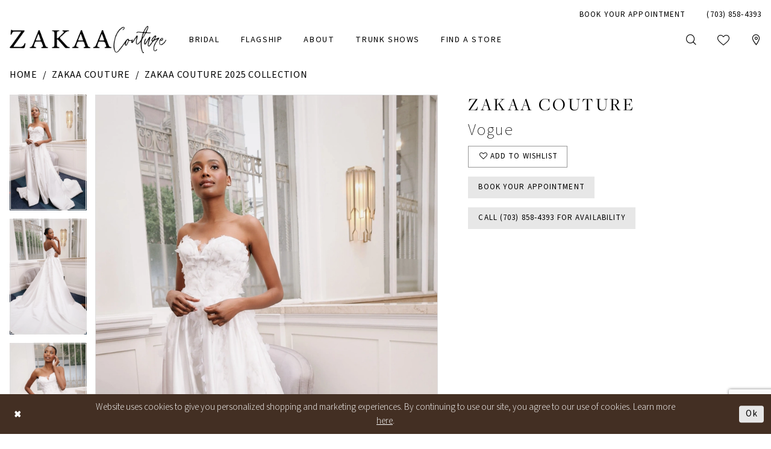

--- FILE ---
content_type: text/html; charset=utf-8
request_url: https://zakaacouture.com/zakaa-couture/zakaa-couture-2025-collection/vogue
body_size: 17612
content:




<!DOCTYPE html>
<html class="" lang="en-US">
<head>
    
<base href="/">
<meta charset="UTF-8">
<meta name="viewport" content="width=device-width, initial-scale=1, maximum-scale=2, user-scalable=0" />
<meta name="format-detection" content="telephone=yes">

    <link rel="apple-touch-icon" sizes="180x180" href="Themes/ZakaaCouture/Content/img/favicon/apple-touch-icon.png">
<link rel="icon" type="image/png" sizes="32x32" href="Themes/ZakaaCouture/Content/img/favicon/favicon-32x32.png">
<link rel="icon" type="image/png" sizes="16x16" href="Themes/ZakaaCouture/Content/img/favicon/favicon-16x16.png">
<link rel="manifest" href="Themes/ZakaaCouture/Content/img/favicon/site.webmanifest">
<link rel="mask-icon" href="Themes/ZakaaCouture/Content/img/favicon/safari-pinned-tab.svg" color="#e7e7e7">
<meta name="msapplication-TileColor" content="#e7e7e7">
<meta name="msapplication-config" content="Themes/ZakaaCouture/Content/img/favicon/browserconfig.xml">
<meta name="theme-color" content="#ffffff">
    <link rel="preconnect" href="https://use.typekit.net" crossorigin="anonymous">
<link rel="preconnect" href="https://p.typekit.net" crossorigin="anonymous">
<link rel="preload" href="https://use.typekit.net/bze4aqn.css" as="style">
<link rel="stylesheet" href="https://use.typekit.net/bze4aqn.css"/>

    
<title>Zakaa Couture Gowns | Zakaa Couture - Vogue | Zakaa Couture</title>

    <meta property="og:title" content="Zakaa Couture Gowns | Zakaa Couture - Vogue | Zakaa Couture" />
    <meta property="og:type" content="website" />
    <meta property="og:url" content="https://zakaacouture.com/zakaa-couture/zakaa-couture-2025-collection/vogue"/>
        <meta name="description" content="Zakaa Couture is a fashion designer and creative director based in the USA known for her bridal and ready-to-wear collection. The ZAKAA Couture collections are  timeless, elegant and beautiful. In addition to the high-quality couture craftsmanship of the wedding dresses, the clutches and accessories are exquisite. Style Vogue" />
        <meta property="og:description" content="Zakaa Couture is a fashion designer and creative director based in the USA known for her bridal and ready-to-wear collection. The ZAKAA Couture collections are  timeless, elegant and beautiful. In addition to the high-quality couture craftsmanship of the wedding dresses, the clutches and accessories are exquisite. Style Vogue" />
        <meta property="og:image" content="https://dy9ihb9itgy3g.cloudfront.net/products/12047/vogue/vogue__d_f.670.webp" />
        <meta name="twitter:image" content="https://dy9ihb9itgy3g.cloudfront.net/products/12047/vogue/vogue__d_f.670.webp">
        <meta name="keywords" content="Zakaa Couture, Zakaa Love, Zakaa Separates, Zakaa Accessories, Zakaa couture 2023, Zaka Couture 2022, Bridal Stores in Northern Virginia, Bridal Dresses in Metropolitan DC, Couture Wedding Dresses in Maryland, Wedding Dresses in Fairfax VA, Wedding Dresses in Mclean, VA,Couture Wedding Dresses in Falls Church, VA, Wedding Gowns in Centreville, VA, Wedding Dresses in Rockville, MD, Lace Wedding Dresses in Vienna, VA, Couture Wedding Dresses in Oakton, VA, Couture Wedding Dresses in Reston, VA, Wedding Gowns in Leesburg VA, Bridal Dresses in Mclean VA, Couture Wedding Dresses  in Reston, VA, Bridal Dresses in Northern Virginia, Bridal Gowns in Metropolitan DC, Bridal Dresses in Centreville, VA, Bridal Gowns in Silver Spring, MD, Wedding Dresses in Arlington, VA, Wedding Dresses in Leesburg, VA, Couture Wedding Dresses in Reston, VA, Couture Bridal Dresses Oakton, VA, Couture Wedding Gowns in Rockville, MD, Couture Bridal Gowns in McLean, VA" />
        <meta name="google-site-verification" content="nTef3gELWqHcm1vKT9__bgiOKLGM4be4Q-7YT9I7LpQ" />
        <link rel="canonical" href="https://zakaacouture.com/zakaa-couture/fall-2025/vogue" />

    

    <link rel="preload" href="/Content/fonts/syvoicomoon/Syvo-Icomoon.woff?y5043x" as="font" type="font/woff" crossorigin>

    <link rel="stylesheet" type="text/css" href="https://zakaacouture.com/content/theme.min.css?v=20251230121129"/>
    

    



    





<!-- Google tag (gtag.js) -->

<meta name="google-site-verification" content="LngoipQXFtsuw0OZBY4psF6hYyjB1lpnEihPqX4WsiI" />

<script async src="https://www.googletagmanager.com/gtag/js?id=AW-10867247642"></script>
<script>
  window.dataLayer = window.dataLayer || [];
  function gtag(){dataLayer.push(arguments);}
  gtag('js', new Date());

  gtag('config', 'AW-10867247642');
</script>

<!-- Google Tag Manager -->

<script>(function(w,d,s,l,i){w[l]=w[l]||[];w[l].push({'gtm.start':

new Date().getTime(),event:'gtm.js'});var f=d.getElementsByTagName(s)[0],

j=d.createElement(s),dl=l!='dataLayer'?'&l='+l:'';j.async=true;j.src=

'https://www.googletagmanager.com/gtm.js?id='+i+dl;f.parentNode.insertBefore(j,f);

})(window,document,'script','dataLayer','GTM-T2K3S9XN');</script>

<!-- End Google Tag Manager -->
</head>
<body class="page-pdp page-common page-white  ">
    <!--[if lt IE 11]>
      <p class="browsehappy">You are using an <strong>outdated</strong> browser. Please <a href="http://browsehappy.com/">upgrade your browser</a> to improve your experience.</p>
    <![endif]-->
    <div class="hidden-vars" data-vars>
    <div class="breakpoint-xl" data-var-name="breakpoint" data-var-type="xl" data-var-value="width"></div>
    <div class="breakpoint-lg" data-var-name="breakpoint" data-var-type="lg" data-var-value="width"></div>
    <div class="breakpoint-md" data-var-name="breakpoint" data-var-type="md" data-var-value="width"></div>
    <div class="breakpoint-sm" data-var-name="breakpoint" data-var-type="sm" data-var-value="width"></div>
    <div class="color-primary" data-var-name="color" data-var-type="primary" data-var-value="color"></div>
    <div class="color-secondary" data-var-name="color" data-var-type="secondary" data-var-value="color"></div>
</div>
    <!-- Loader -->
    <div id="spinner" class="loader">
        <div class="round">
            <div class="section"></div>
        </div>
    </div>
    <div class="app-container app-container-fix">
        
<div class="primary-block iblock-fix" data-property="fixed-header">
    



    <div class="preheader preheader-main" id="preheader">
        <div class="container">
            <div class="row">
                <div class="preheader-blocks">
                    <a
                       href="/"
                       class="brand-logo hidden-gt-sm"
                       aria-label="Zakaa Couture">
                        <img class="not-invert"
                             src="logos/main-logo?v=2739a3ee-fa1d-c9bb-0c8d-2f146c3b6e07"
                             alt="Zakaa Couture" />
                    </a>
                    <div class="preheader-block preheader-left header-style hidden-gt-sm">
                        <ul role="menu" aria-label="Preheader Menu. Buttons: Hamburger menu">
                            <li role="menuitem" class="hidden-icon">
                                <span class="navbar-toggle menu-item collapsed"
      data-toggle="collapse"
      data-target="#main-navbar"
      role="button"
      aria-label="Toggle Main Navigation Menu"
      aria-controls="main-navbar"
      aria-haspopup="true"
      aria-expanded="false">
    <i class="icomoon icomoon-hamburger-menu"
       aria-hidden="true"></i>
</span>
                            </li>
                        </ul>
                    </div>
                    <div class="preheader-block preheader-right header-style">
                        <ul role="menu"
                            aria-label="Preheader Menu. Buttons: appointments, phone, location, search, appointments">
                                <li role="menuitem" class="hidden-icon hidden-xs hidden-sm">
                                    <a href="appointments" aria-label="Book Your Appointment">
  <i class="icomoon icomoon-calendar"
     aria-hidden="true"></i>
  <span>Book Your Appointment</span>
</a>
                                </li>
                                <li role="menuitem" class="hidden-icon">
                                    <a href="tel:7038584393"
    rel="nofollow" 
    aria-label="Phone Us: (703) 858 4393">
    <i class="icomoon icomoon-phone" aria-hidden="true"></i>
    <span>(703)&nbsp;858&#8209;4393</span>
</a>
                                </li>    
                                <li role="menuitem" class="hidden-gt-sm">
                                    <a href="/store-locator/US"
   aria-label="Visit Location Page">
  <i class="icomoon icomoon-location-pin"
     aria-hidden="true"></i>
</a>
                                </li>
                            <li role="menuitem" class="search-block hidden-gt-sm">
                                <a class="show-search" 
   href="search" 
   aria-haspopup="true" 
   aria-expanded="false" 
   aria-label="Show search">
    <i class="icomoon icomoon-search"
       aria-hidden="true"></i>
</a>

                                <div class="search-holder">
                                    
<div name="search-form"
     role="search"
     aria-label="Search form"
     class="search-form iblock-fix collapsed">
    <div class="search-group ui-widget">
        <div class="search-btn search-btn-left">
            <button type="submit"
                    data-trigger="search"
                    aria-label="Submit Search">
                <i class="icomoon icomoon-search"
                   aria-hidden="true"></i>
            </button>
        </div>
        <div class="search-btn search-btn-right">
            <button type="button"
                    class="close-search-form"
                    aria-label="Close Search">
                <i class="icomoon icomoon-close-x"
                   aria-hidden="true"></i>
            </button> 
        </div>
        <input type="search"
               name="query"
               class="ui-autocomplete-input"
               placeholder="search…"
               aria-label="Enter Search Text"
               data-property="search"
               autocomplete="off">
    </div>
</div>
                                </div>
                            </li>
                                <li role="menuitem" class="hidden-gt-sm">
                                    <a href="appointments" aria-label="Book Your Appointment">
  <i class="icomoon icomoon-calendar"
     aria-hidden="true"></i>
  <span>Book Your Appointment</span>
</a>
                                </li>    
                        </ul>
                    </div>
                </div>
            </div>
        </div>
    </div>
    <header class="header iblock-fix" id="header">
        <div class="container"> 
            <div class="row">
                <div class="header-blocks clearfix">
                    <a
                       href="/"
                       class="brand-logo hidden-xs hidden-sm"
                       aria-label="Zakaa Couture">
                        <img class="not-invert"
                             src="logos/main-logo?v=2739a3ee-fa1d-c9bb-0c8d-2f146c3b6e07"
                             alt="Zakaa Couture" />
                        <img class="invert"
                             src="logos/inverted-logo?v=10aa4fcc-9261-95ce-5be8-ffd33d5e624d"
                             alt="Zakaa Couture" />
                    </a>
                    <div class="header-block header-center header-style">
                        <div class="header-navbar">
                            

<div id="main-navbar" class="navbar-collapse main-navbar main-navbar-extended collapse">
    <div class="main-navbar-extended-contents">
        
<div class="main-navbar-extended-header hidden-gt-sm">
    <div class="main-navbar-extended-header-search">
        
<div name="search-form"
     role="search"
     aria-label="Search form"
     class="search-form iblock-fix collapsed">
    <div class="search-group ui-widget">
        <div class="search-btn search-btn-left">
            <button type="submit"
                    data-trigger="search"
                    aria-label="Submit Search">
                <i class="icomoon icomoon-search"
                   aria-hidden="true"></i>
            </button>
        </div>
        <div class="search-btn search-btn-right">
            <button type="button"
                    class="close-search-form"
                    aria-label="Close Search">
                <i class="icomoon icomoon-close-x"
                   aria-hidden="true"></i>
            </button> 
        </div>
        <input type="search"
               name="query"
               class="ui-autocomplete-input"
               placeholder="search…"
               aria-label="Enter Search Text"
               data-property="search"
               autocomplete="off">
    </div>
</div>
    </div>
</div>
        
<div class="main-navbar-extended-body">
    




<nav class="common-navbar" role="navigation" id="common-navbar" aria-label="Main Navigation">
    <span
          class="close-navbar close-btn "
          data-toggle="collapse"
          data-target="#main-navbar"
          role="button"
          tabindex="0"
          aria-controls="main-navbar"
          aria-haspopup="true"
          aria-expanded="false"
          aria-label="Close Navbar">
    </span>

            <ul role="menubar" aria-label="Main Navigation Menu">
                    <li role="none" data-menu-item>
                        <a class="navbar-item" role="menuitem" tabindex="0" aria-haspopup="false" aria-expanded="false" href="/zakaa-couture" rel="" target="">
                            <span>Bridal</span>
                            <i class="sign" aria-hidden="true"></i>
                        </a>
                    </li>
                    <li role="none" data-menu-item>
                        <a class="navbar-item" role="menuitem" tabindex="-1" aria-haspopup="false" aria-expanded="false" href="flagship-atelier" rel="" target="">
                            <span>Flagship</span>
                            <i class="sign" aria-hidden="true"></i>
                        </a>
                    </li>
                    <li role="none" data-menu-item>
                            <input type="checkbox" autocomplete="off" 
                                   data-trigger="menu-opener"
                                   tabindex="-1"
                                   aria-label="Toggle About Sub Menu"/>
                        <a class="navbar-item" role="menuitem" tabindex="-1" aria-haspopup="true" aria-expanded="false" href="about-us" rel="" target="">
                            <span>About</span>
                            <i class="sign" aria-hidden="true"></i>
                        </a>
                            <ul role="menu"
                                aria-label="About Sub Menu"
                                class="common-sub-menu">
                                
        <li role="none"
            data-menu-item="empty">
                <input type="checkbox"
                       autocomplete="off"
                       data-trigger="menu-opener"
                       tabindex="-1"
                       aria-label="Toggle Sub Menu"/>
                <ul role="menu"
                    aria-label=" Sub Menu">
                    
        <li role="none"
            data-menu-item="">
                <a class="navbar-item" role="menuitem" tabindex="0" aria-haspopup="false" aria-expanded="false" href="meet-the-designer" rel="" target="">
                    <span>Meet the Designer</span>
                    <i class="sign" aria-hidden="true"></i>
                </a>
        </li>        
        <li role="none"
            data-menu-item="">
                <a class="navbar-item" role="menuitem" tabindex="-1" aria-haspopup="false" aria-expanded="false" href="about-us" rel="" target="">
                    <span>About Us</span>
                    <i class="sign" aria-hidden="true"></i>
                </a>
        </li>        
        <li role="none"
            data-menu-item="">
                <a class="navbar-item" role="menuitem" tabindex="-1" aria-haspopup="false" aria-expanded="false" href="customizations" rel="" target="">
                    <span>Customizations</span>
                    <i class="sign" aria-hidden="true"></i>
                </a>
        </li>        
        <li role="none"
            data-menu-item="">
                <a class="navbar-item" role="menuitem" tabindex="-1" aria-haspopup="false" aria-expanded="false" href="customization-journey" rel="" target="">
                    <span>Customization Journey</span>
                    <i class="sign" aria-hidden="true"></i>
                </a>
        </li>        
        <li role="none"
            data-menu-item="">
                <a class="navbar-item" role="menuitem" tabindex="-1" aria-haspopup="false" aria-expanded="false" href="why-brides-choose-zakaa" rel="" target="">
                    <span>Why Brides Choose ZAKAA</span>
                    <i class="sign" aria-hidden="true"></i>
                </a>
        </li>        
        <li role="none"
            data-menu-item="">
                <a class="navbar-item" role="menuitem" tabindex="-1" aria-haspopup="false" aria-expanded="false" href="real-brides" rel="" target="">
                    <span>Zakaa Brides</span>
                    <i class="sign" aria-hidden="true"></i>
                </a>
        </li>        
        <li role="none"
            data-menu-item="">
                <a class="navbar-item" role="menuitem" tabindex="-1" aria-haspopup="false" aria-expanded="false" href="faq" rel="" target="">
                    <span>Frequently Asked Questions</span>
                    <i class="sign" aria-hidden="true"></i>
                </a>
        </li>        
        <li role="none"
            data-menu-item="">
                <a class="navbar-item" role="menuitem" tabindex="-1" aria-haspopup="false" aria-expanded="false" href="testimonials" rel="" target="">
                    <span>Testimonials</span>
                    <i class="sign" aria-hidden="true"></i>
                </a>
        </li>        
        <li role="none"
            data-menu-item="">
                <a class="navbar-item" role="menuitem" tabindex="-1" aria-haspopup="false" aria-expanded="false" href="/blog" rel="" target="">
                    <span>Blog</span>
                    <i class="sign" aria-hidden="true"></i>
                </a>
        </li>        
        <li role="none"
            data-menu-item="">
                <a class="navbar-item" role="menuitem" tabindex="-1" aria-haspopup="false" aria-expanded="false" href="/events" rel="" target="">
                    <span>Events</span>
                    <i class="sign" aria-hidden="true"></i>
                </a>
        </li>        

                </ul>
        </li>        

                            </ul>                                
                    </li>
                    <li role="none" data-menu-item>
                        <a class="navbar-item" role="menuitem" tabindex="-1" aria-haspopup="false" aria-expanded="false" href="trunk-shows" rel="" target="">
                            <span>Trunk Shows</span>
                            <i class="sign" aria-hidden="true"></i>
                        </a>
                    </li>
                    <li role="none" data-menu-item>
                        <a class="navbar-item" role="menuitem" tabindex="-1" aria-haspopup="false" aria-expanded="false" href="/store-locator/US" rel="" target="">
                            <span>Find A Store</span>
                            <i class="sign" aria-hidden="true"></i>
                        </a>
                    </li>
            </ul>
</nav>



</div>
        
<div class="main-navbar-extended-footer hidden-gt-sm">
    <div class="main-navbar-extended-footer-icons">
        <ul>
                    <li>
                        <a href="/wishlist">
                            <i class="icon-syvo icon-heart-o" aria-hidden="true"></i>
                            <span>Wishlist</span>
                        </a>
                    </li>
                <li>
                    <a href="/login">
                        <i class="icon-syvo icon-user-o" aria-hidden="true"></i>
                        <span>Sign In</span>
                    </a>
                </li>
                <li>
                    <a href="/register">
                        <i class="icon-syvo icon-user-o" aria-hidden="true"><span>+</span></i>
                        <span>Sign Up</span>
                    </a>
                </li>
        </ul>
    </div>
</div>
    </div>
    
<div class="main-navbar-extended-overlay" data-toggle="collapse" data-target="#main-navbar" aria-haspopup="false" aria-expanded="false" aria-hidden="true"></div>
</div>
                        </div>
                    </div>
                    <div class="header-block header-right header-style hidden-xs hidden-sm">
                        <ul role="menu" aria-label="Header Menu. Buttons: search, wishlist, location">
                            <li role="menuitem" class="search-block">
                                <a class="show-search" 
   href="search" 
   aria-haspopup="true" 
   aria-expanded="false" 
   aria-label="Show search">
    <i class="icomoon icomoon-search"
       aria-hidden="true"></i>
</a>

                                <div class="search-holder">
                                    
<div name="search-form"
     role="search"
     aria-label="Search form"
     class="search-form iblock-fix collapsed">
    <div class="search-group ui-widget">
        <div class="search-btn search-btn-left">
            <button type="submit"
                    data-trigger="search"
                    aria-label="Submit Search">
                <i class="icomoon icomoon-search"
                   aria-hidden="true"></i>
            </button>
        </div>
        <div class="search-btn search-btn-right">
            <button type="button"
                    class="close-search-form"
                    aria-label="Close Search">
                <i class="icomoon icomoon-close-x"
                   aria-hidden="true"></i>
            </button> 
        </div>
        <input type="search"
               name="query"
               class="ui-autocomplete-input"
               placeholder="search…"
               aria-label="Enter Search Text"
               data-property="search"
               autocomplete="off">
    </div>
</div>
                                </div>
                            </li>
                            <li role="menuitem">
                                <a href="/wishlist"
   aria-label="Visit Wishlist Page">
    <i class="icomoon icomoon-heart"
       aria-hidden="true"></i>
</a>
                            </li>
                                <li role="menuitem">
                                    <a href="/store-locator/US"
   aria-label="Visit Location Page">
  <i class="icomoon icomoon-location-pin"
     aria-hidden="true"></i>
</a>
                                </li>    
                        </ul>
                    </div>
                </div>
            </div>
        </div>
    </header>
</div>
        


        <div class="main-content" id="main">
            



<div class="details-cmp common-cmp bootstrap-iso iblock-fix">

    

<section class="section-breadcrumbs">
    <div class="container">
        <div class="row">
            <div class="common-breadcrumbs">
                <ul>
                        <li>
                                <a class=""
                                   href="/">Home</a>

                        </li>
                        <li>
                                <a class=""
                                   href="/zakaa-couture">Zakaa Couture</a>

                        </li>
                        <li>
                                <a class=""
                                   href="/zakaa-couture/zakaa-couture-2025-collection">Zakaa Couture 2025 Collection</a>

                        </li>
                </ul>
            </div>
        </div>

    </div>
</section>

    <section class="section-product" data-product-id="259">
        <div class="container">
            <div class="row">
                <div class="product-bio">
                    <div class="product-detailed clearfix iblock-fix">
                        <div class="product-info product-visual">

                            




<div class="product-media">
    

    <div class="product-views clearfix" data-property="parent">
        <span role="heading" aria-level="2" class="sr-only">Products Views Carousel</span>
        <a href="#products-views-skip" title="Skip to end" class="sr-only sr-only-focusable" 
           data-trigger="scroll-to" data-target="#products-views-skip">Skip to end</a>
        

<div class="product-view previews">
        <div class="list" data-list="previews" aria-label="Zakaa Couture Vogue thumbnail list">

                    <div class="list-item">
                        <div class="preview has-background"
                             style="background-image: url('https://dy9ihb9itgy3g.cloudfront.net/products/12047/vogue/vogue__d_f.340.webp')"
                             data-trigger="color-filter-all"
                             data-value-id="">
                            <img src="https://dy9ihb9itgy3g.cloudfront.net/products/12047/vogue/vogue__d_f.340.webp" alt="Zakaa Couture Vogue #0 default frontface vertical thumbnail"/>
                        </div>
                    </div>
                    <div class="list-item">
                        <div class="preview has-background"
                             style="background-image: url('https://dy9ihb9itgy3g.cloudfront.net/products/12047/vogue/vogue__b.340.webp')"
                             data-trigger="color-filter-all"
                             data-value-id="">
                            <img src="https://dy9ihb9itgy3g.cloudfront.net/products/12047/vogue/vogue__b.340.webp" alt="Zakaa Couture Vogue #1 default backface vertical thumbnail"/>
                        </div>
                    </div>
                    <div class="list-item">
                        <div class="preview has-background"
                             style="background-image: url('https://dy9ihb9itgy3g.cloudfront.net/products/12047/vogue/vogue__f_c_2.340.webp')"
                             data-trigger="color-filter-all"
                             data-value-id="">
                            <img src="https://dy9ihb9itgy3g.cloudfront.net/products/12047/vogue/vogue__f_c_2.340.webp" alt="Zakaa Couture Vogue #2 frontface vertical cropped thumbnail"/>
                        </div>
                    </div>
                    <div class="list-item">
                        <div class="preview has-background"
                             style="background-image: url('https://dy9ihb9itgy3g.cloudfront.net/products/12047/vogue/vogue_22.340.webp')"
                             data-trigger="color-filter-all"
                             data-value-id="">
                            <img src="https://dy9ihb9itgy3g.cloudfront.net/products/12047/vogue/vogue_22.340.webp" alt="Zakaa Couture Vogue #3 frontface vertical cropped thumbnail"/>
                        </div>
                    </div>
                    <div class="list-item">
                        <div class="preview has-background"
                             style="background-image: url('https://dy9ihb9itgy3g.cloudfront.net/products/12047/vogue/vogue__f_c_1.340.webp')"
                             data-trigger="color-filter-all"
                             data-value-id="">
                            <img src="https://dy9ihb9itgy3g.cloudfront.net/products/12047/vogue/vogue__f_c_1.340.webp" alt="Zakaa Couture Vogue #4 frontface vertical cropped thumbnail"/>
                        </div>
                    </div>
                    <div class="list-item">
                        <div class="preview has-background"
                             style="background-image: url('https://dy9ihb9itgy3g.cloudfront.net/products/12047/vogue/vogue__f_c_3.340.webp')"
                             data-trigger="color-filter-all"
                             data-value-id="">
                            <img src="https://dy9ihb9itgy3g.cloudfront.net/products/12047/vogue/vogue__f_c_3.340.webp" alt="Zakaa Couture Vogue #5 frontface vertical cropped thumbnail"/>
                        </div>
                    </div>
        </div>
</div>
        

<div class="product-view overviews common-videolist">

        <div class="list" data-list="overviews" data-slick>
                    <div class="list-item slick-current">
                        <div class="overview"
                             data-lazy-background
                             data-value-id=""
                             data-related-image="false">
                            <a href="https://dy9ihb9itgy3g.cloudfront.net/products/12047/vogue/vogue__d_f.2000.webp"
                               class="MagicZoom overview-media" data-options="lazyZoom: true; textClickZoomHint: Click to zoom"
                               aria-label="Full size Zakaa Couture Vogue #0 default frontface vertical picture">
                                <img data-lazy="https://dy9ihb9itgy3g.cloudfront.net/products/12047/vogue/vogue__d_f.740.webp" 
                                     alt="Zakaa Couture Vogue #0 default frontface vertical picture"/>
                            </a>
                        </div>
                    </div>
                    <div class="list-item ">
                        <div class="overview"
                             data-lazy-background
                             data-value-id=""
                             data-related-image="false">
                            <a href="https://dy9ihb9itgy3g.cloudfront.net/products/12047/vogue/vogue__b.2000.webp"
                               class="MagicZoom overview-media" data-options="lazyZoom: true; textClickZoomHint: Click to zoom"
                               aria-label="Full size Zakaa Couture Vogue #1 default backface vertical picture">
                                <img data-lazy="https://dy9ihb9itgy3g.cloudfront.net/products/12047/vogue/vogue__b.740.webp" 
                                     alt="Zakaa Couture Vogue #1 default backface vertical picture"/>
                            </a>
                        </div>
                    </div>
                    <div class="list-item ">
                        <div class="overview"
                             data-lazy-background
                             data-value-id=""
                             data-related-image="false">
                            <a href="https://dy9ihb9itgy3g.cloudfront.net/products/12047/vogue/vogue__f_c_2.2000.webp"
                               class="MagicZoom overview-media" data-options="lazyZoom: true; textClickZoomHint: Click to zoom"
                               aria-label="Full size Zakaa Couture Vogue #2 frontface vertical cropped picture">
                                <img data-lazy="https://dy9ihb9itgy3g.cloudfront.net/products/12047/vogue/vogue__f_c_2.740.webp" 
                                     alt="Zakaa Couture Vogue #2 frontface vertical cropped picture"/>
                            </a>
                        </div>
                    </div>
                    <div class="list-item ">
                        <div class="overview"
                             data-lazy-background
                             data-value-id=""
                             data-related-image="false">
                            <a href="https://dy9ihb9itgy3g.cloudfront.net/products/12047/vogue/vogue_22.2000.webp"
                               class="MagicZoom overview-media" data-options="lazyZoom: true; textClickZoomHint: Click to zoom"
                               aria-label="Full size Zakaa Couture Vogue #3 frontface vertical cropped picture">
                                <img data-lazy="https://dy9ihb9itgy3g.cloudfront.net/products/12047/vogue/vogue_22.740.webp" 
                                     alt="Zakaa Couture Vogue #3 frontface vertical cropped picture"/>
                            </a>
                        </div>
                    </div>
                    <div class="list-item ">
                        <div class="overview"
                             data-lazy-background
                             data-value-id=""
                             data-related-image="false">
                            <a href="https://dy9ihb9itgy3g.cloudfront.net/products/12047/vogue/vogue__f_c_1.2000.webp"
                               class="MagicZoom overview-media" data-options="lazyZoom: true; textClickZoomHint: Click to zoom"
                               aria-label="Full size Zakaa Couture Vogue #4 frontface vertical cropped picture">
                                <img data-lazy="https://dy9ihb9itgy3g.cloudfront.net/products/12047/vogue/vogue__f_c_1.740.webp" 
                                     alt="Zakaa Couture Vogue #4 frontface vertical cropped picture"/>
                            </a>
                        </div>
                    </div>
                    <div class="list-item ">
                        <div class="overview"
                             data-lazy-background
                             data-value-id=""
                             data-related-image="false">
                            <a href="https://dy9ihb9itgy3g.cloudfront.net/products/12047/vogue/vogue__f_c_3.2000.webp"
                               class="MagicZoom overview-media" data-options="lazyZoom: true; textClickZoomHint: Click to zoom"
                               aria-label="Full size Zakaa Couture Vogue #5 frontface vertical cropped picture">
                                <img data-lazy="https://dy9ihb9itgy3g.cloudfront.net/products/12047/vogue/vogue__f_c_3.740.webp" 
                                     alt="Zakaa Couture Vogue #5 frontface vertical cropped picture"/>
                            </a>
                        </div>
                    </div>
        </div>
    
    <div class="controls">
        <div class="list">
            <div class="list-item">
            </div>
        </div>
    </div>

    

</div>
        <div id="products-views-skip" class="sr-only" tabindex="-1">Products Views Carousel End</div>
    </div>

</div>

<div class="visual-dots dots-placeholder"></div>

<div class="social-networks social-share social-share-single">
    <ul>
        <li>
            <span class="share-title">
                Share:
            </span>
        </li>
                    <li style="display: none;">
                        <a href="https://www.pinterest.com/zakaa/"
                           data-property="pinterest-share"
                           data-placement="Social group"
                           target="_blank" title="Pinterest" aria-label="Share using Pinterest">
                            <i class="fa fa-pinterest-p" aria-hidden="true"></i>
                        </a>
                    </li>
                    <li style="display: none;">
                        <a href="https://x.com/ZAKAACOUTURE"
                           data-property="x-share"
                           data-placement="Social group"
                           target="_blank" title="X" aria-label="Share using X">
                            <i class="icon-syvo icon-x-twitter" aria-hidden="true"></i>
                        </a>
                    </li>
        
    </ul>
</div>




                        </div>
                        <div class="product-info product-sheet" data-property="product-details">

                            


<div class="product-heading">
    <div class="option name">
        
    <h1 role="heading" aria-level="1">
        Zakaa Couture
    </h1>

    <h3 role="heading" aria-level="2">
        Vogue
    </h3>


    </div>
    

</div>




    <div class="product-dynamic">
        
        
    </div>



<div class="product-actions" aria-live="polite" aria-label="Product buttons. Cart and Wishlist buttons state depends on color/size combination chosen">
    <div class="option buttons-block">


    <div class="relative-container">
        <div class="cart-hint" data-property="cart-tooltip">
    <a href="#" class="cart-hint-close" data-trigger="cart-tooltip-close" aria-label="Close ship date tooltip"><span aria-hidden="true">&#10006;</span></a>
    <div class="cart-hint-header">
        <span class="h5" data-change="cart-tooltip-header">Ship date:</span>
    </div>
    <div class="cart-hint-body">
        <p data-change="cart-tooltip-text"></p>
    </div>
    <div class="cart-hint-arrow"></div>
</div>
        <a href="javascript:void(0);" class="btn btn-success-invert btn__add-wishlist" data-property="add-wishlist" data-value="true">
            <i class="fa fa-heart-o btn__add-wishlist__icon" aria-hidden="true"></i>
            <span class="btn__add-wishlist__title">Add to Wishlist</span>
            <i class="fa fa-check btn__add-wishlist__icon--active" aria-hidden="true"></i>
            <span class="btn__add-wishlist__title--active">Added To Wishlist</span>
        </a>
    </div>
    <a href="appointments" class="btn btn-success" data-property="book-appointment" >
        Book Your Appointment
    </a>
    <a href="tel:7038584393" data-property="cart-call" data-value="true"
       class="btn btn-success text-uppercase hide">
        Call (703)&nbsp;858&#8209;4393 for Availability
    </a>
    

    </div>
</div>






    <div class="product-attributes">
        <div class="option description">
            



        </div>
    </div>




                        </div>
                    </div>

                    


                </div>
            </div>
        </div>
    </section>


    


    <section class="section-header">
        <div class="container">
            <div class="row">
                <div class="header">
                    <h2>Related Products</h2>
                </div>
            </div>
        </div>
    </section>
    <section class="section-recommended section-related" aria-label="Related Products">
        <span role="heading" aria-level="2" class="sr-only">Related Products Carousel</span>
        <a href="#related-products-skip" title="Skip to end" class="sr-only sr-only-focusable"
           data-trigger="scroll-to" data-target="#related-products-skip">Skip to end</a>
        <div class="container">
            <div class="row">
                <div class="recommended-products related-products" data-property="related-products">
                        
    <div class="product-list  prices-hidden colors-hidden" aria-label="Product List" data-property="product-list">
        <div class="list" data-list="products">

                    <div class="list-item" data-layout-width>
                        
<div class="product " data-property="parent" data-product-id="258">

    <div class="product-content product-content-visual clearfix">
       


    <a href="/zakaa-couture/zakaa-couture-2025-collection/versailles" class="product-images" data-link="product-images" 
       role="presentation" 
       tabindex="-1" 
       aria-label="Visit Versailles Page">
        <div class="list" data-list="product-images" role="list">
            <div class="list-item" role="listitem">
                


<div class="product-image product-image-default has-background" data-img="default" data-lazy-load="bg" data-src="https://dy9ihb9itgy3g.cloudfront.net/products/12047/versailles/versailles__d_f.740.webp" style="background-image: url(&#x27;Themes/Common/Content/img/no-image.png&#x27;)" data-related-image="false"><img alt="Versailles Default Thumbnail Image" height="1151" src="Themes/Common/Content/img/no-image.png" width="740" /></div>


            </div>
        </div>
    </a>

        
        

    </div>
    
    <div class="product-content product-content-brief clearfix">

        
        <div class="product-brief">

            <a href="/zakaa-couture/zakaa-couture-2025-collection/versailles" data-link="product-title" class="product-brief-content product-brief-content-title">
                <div class="product-title">
    <div class="title title-small" title="Versailles">
        <h4 role="presentation" aria-level="4">
            <span data-layout-font>Versailles</span>
        </h4>
</div>
</div>
            </a>

            


        </div>
    </div>
</div>
                    </div>
                    <div class="list-item" data-layout-width>
                        
<div class="product " data-property="parent" data-product-id="268">

    <div class="product-content product-content-visual clearfix">
       


    <a href="/zakaa-couture/zakaa-couture-2025-collection/valentina" class="product-images" data-link="product-images" 
       role="presentation" 
       tabindex="-1" 
       aria-label="Visit Valentina Page">
        <div class="list" data-list="product-images" role="list">
            <div class="list-item" role="listitem">
                


<div class="product-image product-image-default has-background" data-img="default" data-lazy-load="bg" data-src="https://dy9ihb9itgy3g.cloudfront.net/products/12047/valentina/valentina__d_f.740.webp" style="background-image: url(&#x27;Themes/Common/Content/img/no-image.png&#x27;)" data-related-image="false"><img alt="Valentina Default Thumbnail Image" height="1151" src="Themes/Common/Content/img/no-image.png" width="740" /></div>


            </div>
        </div>
    </a>

        
        

    </div>
    
    <div class="product-content product-content-brief clearfix">

        
        <div class="product-brief">

            <a href="/zakaa-couture/zakaa-couture-2025-collection/valentina" data-link="product-title" class="product-brief-content product-brief-content-title">
                <div class="product-title">
    <div class="title title-small" title="Valentina">
        <h4 role="presentation" aria-level="4">
            <span data-layout-font>Valentina</span>
        </h4>
</div>
</div>
            </a>

            


        </div>
    </div>
</div>
                    </div>
                    <div class="list-item" data-layout-width>
                        
<div class="product " data-property="parent" data-product-id="267">

    <div class="product-content product-content-visual clearfix">
       


    <a href="/zakaa-couture/zakaa-couture-2025-collection/rosee" class="product-images" data-link="product-images" 
       role="presentation" 
       tabindex="-1" 
       aria-label="Visit Rosee Page">
        <div class="list" data-list="product-images" role="list">
            <div class="list-item" role="listitem">
                


<div class="product-image product-image-default has-background" data-img="default" data-lazy-load="bg" data-src="https://dy9ihb9itgy3g.cloudfront.net/products/12047/rosee/rosee__d_f.740.webp" style="background-image: url(&#x27;Themes/Common/Content/img/no-image.png&#x27;)" data-related-image="false"><img alt="Rosee Default Thumbnail Image" height="1151" src="Themes/Common/Content/img/no-image.png" width="740" /></div>


            </div>
        </div>
    </a>

        
        

    </div>
    
    <div class="product-content product-content-brief clearfix">

        
        <div class="product-brief">

            <a href="/zakaa-couture/zakaa-couture-2025-collection/rosee" data-link="product-title" class="product-brief-content product-brief-content-title">
                <div class="product-title">
    <div class="title title-small" title="Rosee">
        <h4 role="presentation" aria-level="4">
            <span data-layout-font>Rosee</span>
        </h4>
</div>
</div>
            </a>

            


        </div>
    </div>
</div>
                    </div>
                    <div class="list-item" data-layout-width>
                        
<div class="product " data-property="parent" data-product-id="257">

    <div class="product-content product-content-visual clearfix">
       


    <a href="/zakaa-couture/zakaa-couture-2025-collection/regal" class="product-images" data-link="product-images" 
       role="presentation" 
       tabindex="-1" 
       aria-label="Visit Regal Page">
        <div class="list" data-list="product-images" role="list">
            <div class="list-item" role="listitem">
                


<div class="product-image product-image-default has-background" data-img="default" data-lazy-load="bg" data-src="https://dy9ihb9itgy3g.cloudfront.net/products/12047/regal/regal__d_f.740.webp" style="background-image: url(&#x27;Themes/Common/Content/img/no-image.png&#x27;)" data-related-image="false"><img alt="Regal Default Thumbnail Image" height="1151" src="Themes/Common/Content/img/no-image.png" width="740" /></div>


            </div>
        </div>
    </a>

        
        

    </div>
    
    <div class="product-content product-content-brief clearfix">

        
        <div class="product-brief">

            <a href="/zakaa-couture/zakaa-couture-2025-collection/regal" data-link="product-title" class="product-brief-content product-brief-content-title">
                <div class="product-title">
    <div class="title title-small" title="Regal">
        <h4 role="presentation" aria-level="4">
            <span data-layout-font>Regal</span>
        </h4>
</div>
</div>
            </a>

            


        </div>
    </div>
</div>
                    </div>
                    <div class="list-item" data-layout-width>
                        
<div class="product " data-property="parent" data-product-id="256">

    <div class="product-content product-content-visual clearfix">
       


    <a href="/zakaa-couture/zakaa-couture-2025-collection/prima" class="product-images" data-link="product-images" 
       role="presentation" 
       tabindex="-1" 
       aria-label="Visit Prima Page">
        <div class="list" data-list="product-images" role="list">
            <div class="list-item" role="listitem">
                


<div class="product-image product-image-default has-background" data-img="default" data-lazy-load="bg" data-src="https://dy9ihb9itgy3g.cloudfront.net/products/12047/prima/prima__d_f.740.webp" style="background-image: url(&#x27;Themes/Common/Content/img/no-image.png&#x27;)" data-related-image="false"><img alt="Prima Default Thumbnail Image" height="1151" src="Themes/Common/Content/img/no-image.png" width="740" /></div>


            </div>
        </div>
    </a>

        
        

    </div>
    
    <div class="product-content product-content-brief clearfix">

        
        <div class="product-brief">

            <a href="/zakaa-couture/zakaa-couture-2025-collection/prima" data-link="product-title" class="product-brief-content product-brief-content-title">
                <div class="product-title">
    <div class="title title-small" title="Prima">
        <h4 role="presentation" aria-level="4">
            <span data-layout-font>Prima</span>
        </h4>
</div>
</div>
            </a>

            


        </div>
    </div>
</div>
                    </div>
                    <div class="list-item" data-layout-width>
                        
<div class="product " data-property="parent" data-product-id="255">

    <div class="product-content product-content-visual clearfix">
       


    <a href="/zakaa-couture/zakaa-couture-2025-collection/premier" class="product-images" data-link="product-images" 
       role="presentation" 
       tabindex="-1" 
       aria-label="Visit Premier Page">
        <div class="list" data-list="product-images" role="list">
            <div class="list-item" role="listitem">
                


<div class="product-image product-image-default has-background" data-img="default" data-lazy-load="bg" data-src="https://dy9ihb9itgy3g.cloudfront.net/products/12047/premier/premier__b.740.webp" style="background-image: url(&#x27;Themes/Common/Content/img/no-image.png&#x27;)" data-related-image="false"><img alt="Premier Default Thumbnail Image" height="1151" src="Themes/Common/Content/img/no-image.png" width="740" /></div>


            </div>
        </div>
    </a>

        
        

    </div>
    
    <div class="product-content product-content-brief clearfix">

        
        <div class="product-brief">

            <a href="/zakaa-couture/zakaa-couture-2025-collection/premier" data-link="product-title" class="product-brief-content product-brief-content-title">
                <div class="product-title">
    <div class="title title-small" title="Premier">
        <h4 role="presentation" aria-level="4">
            <span data-layout-font>Premier</span>
        </h4>
</div>
</div>
            </a>

            


        </div>
    </div>
</div>
                    </div>
                    <div class="list-item" data-layout-width>
                        
<div class="product " data-property="parent" data-product-id="254">

    <div class="product-content product-content-visual clearfix">
       


    <a href="/zakaa-couture/zakaa-couture-2025-collection/marcella" class="product-images" data-link="product-images" 
       role="presentation" 
       tabindex="-1" 
       aria-label="Visit Marcella Page">
        <div class="list" data-list="product-images" role="list">
            <div class="list-item" role="listitem">
                


<div class="product-image product-image-default has-background" data-img="default" data-lazy-load="bg" data-src="https://dy9ihb9itgy3g.cloudfront.net/products/12047/marcella/marcella__d_f.740.webp" style="background-image: url(&#x27;Themes/Common/Content/img/no-image.png&#x27;)" data-related-image="false"><img alt="Marcella Default Thumbnail Image" height="1151" src="Themes/Common/Content/img/no-image.png" width="740" /></div>


            </div>
        </div>
    </a>

        
        

    </div>
    
    <div class="product-content product-content-brief clearfix">

        
        <div class="product-brief">

            <a href="/zakaa-couture/zakaa-couture-2025-collection/marcella" data-link="product-title" class="product-brief-content product-brief-content-title">
                <div class="product-title">
    <div class="title title-small" title="Marcella">
        <h4 role="presentation" aria-level="4">
            <span data-layout-font>Marcella</span>
        </h4>
</div>
</div>
            </a>

            


        </div>
    </div>
</div>
                    </div>
                    <div class="list-item" data-layout-width>
                        
<div class="product " data-property="parent" data-product-id="253">

    <div class="product-content product-content-visual clearfix">
       


    <a href="/zakaa-couture/zakaa-couture-2025-collection/luxe" class="product-images" data-link="product-images" 
       role="presentation" 
       tabindex="-1" 
       aria-label="Visit Luxe Page">
        <div class="list" data-list="product-images" role="list">
            <div class="list-item" role="listitem">
                


<div class="product-image product-image-default has-background" data-img="default" data-lazy-load="bg" data-src="https://dy9ihb9itgy3g.cloudfront.net/products/12047/luxe/luxe__b_1.740.webp" style="background-image: url(&#x27;Themes/Common/Content/img/no-image.png&#x27;)" data-related-image="false"><img alt="Luxe Default Thumbnail Image" height="1151" src="Themes/Common/Content/img/no-image.png" width="740" /></div>


            </div>
        </div>
    </a>

        
        

    </div>
    
    <div class="product-content product-content-brief clearfix">

        
        <div class="product-brief">

            <a href="/zakaa-couture/zakaa-couture-2025-collection/luxe" data-link="product-title" class="product-brief-content product-brief-content-title">
                <div class="product-title">
    <div class="title title-small" title="Luxe">
        <h4 role="presentation" aria-level="4">
            <span data-layout-font>Luxe</span>
        </h4>
</div>
</div>
            </a>

            


        </div>
    </div>
</div>
                    </div>
                    <div class="list-item" data-layout-width>
                        
<div class="product " data-property="parent" data-product-id="266">

    <div class="product-content product-content-visual clearfix">
       


    <a href="/zakaa-couture/zakaa-couture-2025-collection/lumier" class="product-images" data-link="product-images" 
       role="presentation" 
       tabindex="-1" 
       aria-label="Visit Lumier Page">
        <div class="list" data-list="product-images" role="list">
            <div class="list-item" role="listitem">
                


<div class="product-image product-image-default has-background" data-img="default" data-lazy-load="bg" data-src="https://dy9ihb9itgy3g.cloudfront.net/products/12047/lumiere/lumiere__d_f.740.webp" style="background-image: url(&#x27;Themes/Common/Content/img/no-image.png&#x27;)" data-related-image="false"><img alt="Lumier Default Thumbnail Image" height="1151" src="Themes/Common/Content/img/no-image.png" width="740" /></div>


            </div>
        </div>
    </a>

        
        

    </div>
    
    <div class="product-content product-content-brief clearfix">

        
        <div class="product-brief">

            <a href="/zakaa-couture/zakaa-couture-2025-collection/lumier" data-link="product-title" class="product-brief-content product-brief-content-title">
                <div class="product-title">
    <div class="title title-small" title="Lumier">
        <h4 role="presentation" aria-level="4">
            <span data-layout-font>Lumier</span>
        </h4>
</div>
</div>
            </a>

            


        </div>
    </div>
</div>
                    </div>
                    <div class="list-item" data-layout-width>
                        
<div class="product " data-property="parent" data-product-id="265">

    <div class="product-content product-content-visual clearfix">
       


    <a href="/zakaa-couture/zakaa-couture-2025-collection/lavande" class="product-images" data-link="product-images" 
       role="presentation" 
       tabindex="-1" 
       aria-label="Visit Lavande Page">
        <div class="list" data-list="product-images" role="list">
            <div class="list-item" role="listitem">
                


<div class="product-image product-image-default has-background" data-img="default" data-lazy-load="bg" data-src="https://dy9ihb9itgy3g.cloudfront.net/products/12047/lavande/lavande__d_f.740.webp" style="background-image: url(&#x27;Themes/Common/Content/img/no-image.png&#x27;)" data-related-image="false"><img alt="Lavande Default Thumbnail Image" height="1151" src="Themes/Common/Content/img/no-image.png" width="740" /></div>


            </div>
        </div>
    </a>

        
        

    </div>
    
    <div class="product-content product-content-brief clearfix">

        
        <div class="product-brief">

            <a href="/zakaa-couture/zakaa-couture-2025-collection/lavande" data-link="product-title" class="product-brief-content product-brief-content-title">
                <div class="product-title">
    <div class="title title-small" title="Lavande">
        <h4 role="presentation" aria-level="4">
            <span data-layout-font>Lavande</span>
        </h4>
</div>
</div>
            </a>

            


        </div>
    </div>
</div>
                    </div>
                    <div class="list-item" data-layout-width>
                        
<div class="product " data-property="parent" data-product-id="264">

    <div class="product-content product-content-visual clearfix">
       


    <a href="/zakaa-couture/zakaa-couture-2025-collection/dawn" class="product-images" data-link="product-images" 
       role="presentation" 
       tabindex="-1" 
       aria-label="Visit Dawn Page">
        <div class="list" data-list="product-images" role="list">
            <div class="list-item" role="listitem">
                


<div class="product-image product-image-default has-background" data-img="default" data-lazy-load="bg" data-src="https://dy9ihb9itgy3g.cloudfront.net/products/12047/dawn/dawn__f_c.740.webp" style="background-image: url(&#x27;Themes/Common/Content/img/no-image.png&#x27;)" data-related-image="false"><img alt="Dawn Default Thumbnail Image" height="1151" src="Themes/Common/Content/img/no-image.png" width="740" /></div>


            </div>
        </div>
    </a>

        
        

    </div>
    
    <div class="product-content product-content-brief clearfix">

        
        <div class="product-brief">

            <a href="/zakaa-couture/zakaa-couture-2025-collection/dawn" data-link="product-title" class="product-brief-content product-brief-content-title">
                <div class="product-title">
    <div class="title title-small" title="Dawn">
        <h4 role="presentation" aria-level="4">
            <span data-layout-font>Dawn</span>
        </h4>
</div>
</div>
            </a>

            


        </div>
    </div>
</div>
                    </div>
                    <div class="list-item" data-layout-width>
                        
<div class="product " data-property="parent" data-product-id="252">

    <div class="product-content product-content-visual clearfix">
       


    <a href="/zakaa-couture/zakaa-couture-2025-collection/chateau" class="product-images" data-link="product-images" 
       role="presentation" 
       tabindex="-1" 
       aria-label="Visit Chateau Page">
        <div class="list" data-list="product-images" role="list">
            <div class="list-item" role="listitem">
                


<div class="product-image product-image-default has-background" data-img="default" data-lazy-load="bg" data-src="https://dy9ihb9itgy3g.cloudfront.net/products/12047/chateau/chateau__d_f.740.webp" style="background-image: url(&#x27;Themes/Common/Content/img/no-image.png&#x27;)" data-related-image="false"><img alt="Chateau Default Thumbnail Image" height="1151" src="Themes/Common/Content/img/no-image.png" width="740" /></div>


            </div>
        </div>
    </a>

        
        

    </div>
    
    <div class="product-content product-content-brief clearfix">

        
        <div class="product-brief">

            <a href="/zakaa-couture/zakaa-couture-2025-collection/chateau" data-link="product-title" class="product-brief-content product-brief-content-title">
                <div class="product-title">
    <div class="title title-small" title="Chateau">
        <h4 role="presentation" aria-level="4">
            <span data-layout-font>Chateau</span>
        </h4>
</div>
</div>
            </a>

            


        </div>
    </div>
</div>
                    </div>
                    <div class="list-item" data-layout-width>
                        
<div class="product " data-property="parent" data-product-id="263">

    <div class="product-content product-content-visual clearfix">
       


    <a href="/zakaa-couture/zakaa-couture-2025-collection/aveline" class="product-images" data-link="product-images" 
       role="presentation" 
       tabindex="-1" 
       aria-label="Visit Aveline Page">
        <div class="list" data-list="product-images" role="list">
            <div class="list-item" role="listitem">
                


<div class="product-image product-image-default has-background" data-img="default" data-lazy-load="bg" data-src="https://dy9ihb9itgy3g.cloudfront.net/products/12047/aveline/aveline__d_f.740.webp" style="background-image: url(&#x27;Themes/Common/Content/img/no-image.png&#x27;)" data-related-image="false"><img alt="Aveline Default Thumbnail Image" height="1151" src="Themes/Common/Content/img/no-image.png" width="740" /></div>


            </div>
        </div>
    </a>

        
        

    </div>
    
    <div class="product-content product-content-brief clearfix">

        
        <div class="product-brief">

            <a href="/zakaa-couture/zakaa-couture-2025-collection/aveline" data-link="product-title" class="product-brief-content product-brief-content-title">
                <div class="product-title">
    <div class="title title-small" title="Aveline">
        <h4 role="presentation" aria-level="4">
            <span data-layout-font>Aveline</span>
        </h4>
</div>
</div>
            </a>

            


        </div>
    </div>
</div>
                    </div>
                    <div class="list-item" data-layout-width>
                        
<div class="product " data-property="parent" data-product-id="262">

    <div class="product-content product-content-visual clearfix">
       


    <a href="/zakaa-couture/zakaa-couture-2025-collection/aurelia" class="product-images" data-link="product-images" 
       role="presentation" 
       tabindex="-1" 
       aria-label="Visit Aurelia Page">
        <div class="list" data-list="product-images" role="list">
            <div class="list-item" role="listitem">
                


<div class="product-image product-image-default has-background" data-img="default" data-lazy-load="bg" data-src="https://dy9ihb9itgy3g.cloudfront.net/products/12047/aurelia/aurelia_099.740.webp" style="background-image: url(&#x27;Themes/Common/Content/img/no-image.png&#x27;)" data-related-image="false"><img alt="Aurelia Default Thumbnail Image" height="1151" src="Themes/Common/Content/img/no-image.png" width="740" /></div>


            </div>
        </div>
    </a>

        
        

    </div>
    
    <div class="product-content product-content-brief clearfix">

        
        <div class="product-brief">

            <a href="/zakaa-couture/zakaa-couture-2025-collection/aurelia" data-link="product-title" class="product-brief-content product-brief-content-title">
                <div class="product-title">
    <div class="title title-small" title="Aurelia">
        <h4 role="presentation" aria-level="4">
            <span data-layout-font>Aurelia</span>
        </h4>
</div>
</div>
            </a>

            


        </div>
    </div>
</div>
                    </div>
                    <div class="list-item" data-layout-width>
                        
<div class="product " data-property="parent" data-product-id="261">

    <div class="product-content product-content-visual clearfix">
       


    <a href="/zakaa-couture/zakaa-couture-2025-collection/aroma" class="product-images" data-link="product-images" 
       role="presentation" 
       tabindex="-1" 
       aria-label="Visit Aroma Page">
        <div class="list" data-list="product-images" role="list">
            <div class="list-item" role="listitem">
                


<div class="product-image product-image-default has-background" data-img="default" data-lazy-load="bg" data-src="https://dy9ihb9itgy3g.cloudfront.net/products/12047/aroma/aroma__d_f.740.webp" style="background-image: url(&#x27;Themes/Common/Content/img/no-image.png&#x27;)" data-related-image="false"><img alt="Aroma Default Thumbnail Image" height="1151" src="Themes/Common/Content/img/no-image.png" width="740" /></div>


            </div>
        </div>
    </a>

        
        

    </div>
    
    <div class="product-content product-content-brief clearfix">

        
        <div class="product-brief">

            <a href="/zakaa-couture/zakaa-couture-2025-collection/aroma" data-link="product-title" class="product-brief-content product-brief-content-title">
                <div class="product-title">
    <div class="title title-small" title="Aroma">
        <h4 role="presentation" aria-level="4">
            <span data-layout-font>Aroma</span>
        </h4>
</div>
</div>
            </a>

            


        </div>
    </div>
</div>
                    </div>
        </div>
    </div>

                </div>
            </div>
        </div>
        <div id="related-products-skip" class="sr-only" tabindex="-1">Related Products Carousel End</div>
    </section>




    


</div>



        </div>
        
<div class="ending-block iblock-fix">
    <footer class="footer" id="footer">
        <div class="container">
            <div class="row">
                <div class="footer-groups">
                    <div class="list">
                            <div class="list-item">
                                <div class="footer-group">
                                    <div class="footer-style">
                                        <h5>Contact</h5>
<p>
  <a href="https://goo.gl/maps/2MCwHnhVtE5s9XkZ6" target="_blank">
   20335 Exchange St<br>
Ashburn, VA 20147

  </a>
</p>
<p>&nbsp;</p>
<p>
  <a href="tel:7038584393" rel="nofollow">
   (703)&nbsp;858&#8209;4393
  </a>
</p>
<p>
  <a href="mailto:stylist@zakaacouture.com">stylist@zakaacouture.com</a>
</p>
<hr>
<p>
  <a href="https://maps.app.goo.gl/MmZzdZR5GrZTY2eF6" target="_blank">
   2910 District Ave #150, <br>
Fairfax, VA 22031
  </a>
</p>
<p>&nbsp;</p>
<p>
  <a href="tel:7033369656" rel="nofollow">
   (703)&nbsp;336&#8209;9656
  </a>
</p>
<p>&nbsp;</p>

<p>
  <a href="mailto:Mosaic@zakaacouture.com">Mosaic@zakaacouture.com</a>
</p>
                                    </div>
                                </div>
                            </div>    
                            <div class="list-item">
                                <div class="footer-group">
                                    <div class="footer-style">
                                        <h5>Hours</h5>
<h6>
  Ashburn, VA
</h6>
<table>
  <tbody>
    <tr>
      <td>Mon</td>
      <td>Closed</td>
    </tr>
    <tr>
      <td>Tue</td>
      <td>11am-6pm</td>
    </tr>
 <tr>
      <td>Wed</td>
      <td>11am - 6pm</td>
    </tr>
    <tr>
      <td>Thu</td>
      <td>11am-7pm</td>
    </tr>
  <tr>
      <td>Fri</td>
      <td>11am - 7pm</td>
    </tr>
    <tr>
      <td>Sat</td>
      <td>10:30am-6pm</td>
    </tr>
    <tr>
      <td>Sun</td>
      <td>11am-4pm</td>
    </tr>
  </tbody>
</table>

<p>&nbsp;</p>
<h6>
  Fairfax, VA 
</h6>
<table>
  <tbody>
    <tr>
      <td>Mon-Fri</td>
      <td>11am-7pm</td>
    </tr>
  
    <tr>
      <td>Sat</td>
      <td>10am-7pm</td>
    </tr>
    <tr>
      <td>Sun</td>
      <td>11am-5pm</td>
    </tr>
  </tbody>
</table>
                                    </div>
                                </div>
                            </div>    
                        <div class="list-item">
                            <div class="footer-group">
                                <a href="/"
                                   class="footer-logo"
                                   aria-label="Zakaa Couture">
                                    <img src="logos/main-logo?v=2739a3ee-fa1d-c9bb-0c8d-2f146c3b6e07"
                                         alt="Zakaa Couture"/>
                                </a>
                                    <div class="footer-style">
                                        <a href="/become-a-retailer" class="btn btn-white">Become a Retailer</a>
                                    </div>    

                                

<div class="subscribe iblock-fix">
    <form data-form="subscribe" aria-label="Subscribe form">
        <div class="block-row">
            <input type="email"
                   name="email"
                   placeholder="Enter email & subcribe for updates"
                   autocomplete="off"
                   data-input="subscribe"
                   data-rule-email="true"
                   aria-label="Enter Email Address">
            <button type="submit"
                    data-trigger="subscribe"
                    aria-label="Submit Subscribe">
                <i class="icon-syvo icon-caret-right"
                   aria-hidden="true"></i>
            </button>
            <label class="success"
                   data-msg="subscribe">
                Thank you for signing up!
            </label>
        </div>
    </form>
</div>
                                    <div class="social-networks social-links">
        <ul aria-label="Follow us">
                    <li>
                        <a href="https://www.facebook.com/zakaabridal/"
                           target="_blank" title="Facebook"
                           tabindex="0" aria-label="Visit our Facebook">
                            <i class="icomoon icomoon-facebook" aria-hidden="true"></i>
                        </a>
                    </li>
                    <li>
                        <a href="https://www.instagram.com/zakaa"
                           target="_blank" title="Instagram"
                           tabindex="-1" aria-label="Visit our Instagram">
                            <i class="icomoon icomoon-instagram" aria-hidden="true"></i>
                        </a>
                    </li>
                    <li>
                        <a href="https://www.pinterest.com/zakaa/"
                           target="_blank" title="Pinterest"
                           tabindex="-1" aria-label="Visit our Pinterest">
                            <i class="icomoon icomoon-pinterest" aria-hidden="true"></i>
                        </a>
                    </li>
                    <li>
                        <a href="https://x.com/ZAKAACOUTURE"
                           target="_blank" title="X"
                           tabindex="-1" aria-label="Visit our X">
                            <i class="icon-syvo icon-x-twitter" aria-hidden="true"></i>
                        </a>
                    </li>
                    <li>
                        <a href="https://www.tiktok.com/@zakaacouture"
                           target="_blank" title="TikTok"
                           tabindex="-1" aria-label="Visit our TikTok">
                            <i class="icon-syvo icon-tik-tok" aria-hidden="true"></i>
                        </a>
                    </li>
        </ul>
    </div>

                                
                                <div class="footer-style hidden-xs hidden-sm">
                                    <h6>
                                        &copy;Zakaa Couture 2026
                                    </h6>
                                </div>
                            </div>
                        </div>
                            <div class="list-item">
                                <div class="footer-group">
                                    <div class="footer-style">
                                        <h5>Information</h5>
<ul>
  <li>
    <a href="/store-locator/US">
      Find A Store
    </a>
  </li>
  <li>
    <a href="flagship-atelier">
      Flagship
    </a>
  </li>

  <li>
    <a href="wishlist">
      Wishlist
    </a>
  </li>
  <li>
    <a href="trunk-shows">
      Trunk Shows
    </a>
  </li>
  <li>
    <a href="contact-us">
      Contact
    </a>
  </li>
  <!--<li>
    <a href="faq">
      FAQ
    </a>
  </li> -->
<li>
    <a href="/become-a-retailer">
Become a Retailer    </a>
  </li>
</ul>
                                    </div>
                                </div>
                            </div>    
                            <div class="list-item">
                                <div class="footer-group">
                                    <div class="footer-style">
                                        <h5>Links</h5>
<ul>
  <li>
    <a href="collections/bridal">
      Bridal
    </a>
  </li>
  <li>
    <a href="collections/accessories">
      Accessories
    </a>
  </li>
  <li>
    <a href="appointments">
      Appointments
    </a>
  </li>
  <li>
    <a href="testimonials">
      Reviews
    </a>
  </li>
  <li>
    <a href="real-brides">
      Our Brides
    </a>
  </li>
</ul>
                                    </div>
                                </div>
                            </div>    
                    </div>
                </div>
            </div>
        </div>
    </footer>
    <div class="postfooter" id="postfooter">
        <div class="container">
            <div class="row">
                <div class="postfooter-groups">
                    <div class="list">
                            <div class="list-item">
                                <div class="postfooter-group">
                                    <div class="postfooter-style">
                                        <ul>
  <li>
    <a href="privacy">Privacy Policy</a>
  </li>

  <li>
    <a href="terms">Terms & Conditions</a>
  </li>

  <li>
    <a href="accessibility">Accessibility</a>
  </li>
</ul>
                                    </div>
                                </div>
                            </div>    
                        <div class="list-item hidden-gt-sm">
                            <div class="postfooter-group">
                                <div class="postfooter-style">
                                    <p>&copy;2026 Zakaa Couture</p>
                                </div>
                            </div>
                        </div>
                    </div>
                </div>
            </div>
        </div>
    </div>
</div>
    </div>
    







    <style>
            
    </style>
    <div id="privacyPolicyAcceptance" class="sticky-horizontal-bar" role="alert">
        <div class="content">


                <div class="popup-block popup-body">
                    <p>Website uses cookies to give you personalized shopping and marketing experiences. By continuing to use our site, you agree to our use of cookies. Learn more <a href='privacy'>here</a>.</p>
                </div>
            

                <div class="popup-block popup-controls popup-controls--left">
                    
    <div class="list">
            <div class="list-item">
                <button class="btn btn-success-invert close" aria-label="Close Dialog"></button>
            </div>
    </div>

                </div>

                <div class="popup-block popup-controls popup-controls--right">
                    
    <div class="list">
            <div class="list-item">
                <button class="btn btn-success ok" aria-label="Submit Dialog">Ok</button>
            </div>
    </div>

                </div>
        </div>
    </div>





    
    





<div class="modal common-modal auth-modal" id="loginModal" role="dialog" aria-label="Sign In Form dialog">
    <div class="modal-dialog">
        <div class="modal-content auth-form">
            <div class="modal-header">
                <h2>Login or create an account</h2>
            </div>
            <div class="modal-body">
                <div class="clearfix" id="sign-in-popup">
                            <div class="form-group">
                                <div class="auth-notice text-center">
                                    <p>Please login or create an account to add products to your Wishlist.</p>
                                </div>
                            </div>
<form action="/login?ReturnUrl=%2Fzakaa-couture%2Fzakaa-couture-2025-collection%2Fvogue" aria-label="Sign In Form" id="sign-in-form-popup" method="post" name="sign-in" role="form">                        <div class="error-summary">
                            
                        </div>
                        <div class="form-group">
                            <label for="loginEmail" role="presentation">Email</label>
                            <input aria-label="Type email" autocomplete="off" class="form-control" data-val="true" data-val-email="Provide correct email address" data-val-required="This field is required" id="loginEmail" name="Email" placeholder="Type email" type="text" value="" />
                            <span class="field-validation-valid" data-valmsg-for="Email" data-valmsg-replace="true"></span>
                        </div>
                        <div class="form-group">
                            <label for="passwordEmail" role="presentation">Password</label>
                            <input aria-label="Type password" class="form-control" data-val="true" data-val-required="This field is required" id="passwordEmail" name="Password" placeholder="Type password" type="password" />
                            <span class="field-validation-valid" data-valmsg-for="Password" data-valmsg-replace="true"></span>
                        </div>
                        <div class="form-group form-submit">
                            <button type="submit"
                                    class="btn btn-success btn-block" aria-label="Submit Sign In Form">
                                Login
                            </button>
                                <a class="btn btn-default btn-block"
                                   href="#loginModal"
                                   rel="modal:close"
                                   role="button">
                                    Continue without an account
                                </a>   
                        </div>
<input name="__RequestVerificationToken" type="hidden" value="CfDJ8D0wDwzrBUtLlP6V3o3UwOyiiOZIWm9Nb1rPaWAViPxZpx_tsMauBk1JgyDOF5_POSsXz6z_mRJXgg_Rh-SVHB_QkcFB68lmVZT4X-DCsm4KmripVYM5tcXIrPlEehl6umz_--EU3oDfWx06dAyaFvE" /></form>                    <div class="auth-addon">
                        <p>
                            <a href="/forgotpassword">Forgot password?</a>
                        </p>
                        <p>
                            <span>Need an account? </span>
                            <a href="/register">Sign up for Free</a>
                        </p>
                        



                    </div>
                </div>
            </div>
        </div>
    </div>
</div>


    <script src="https://zakaacouture.com/scripts/theme.min.js?v=20251230121135"></script>
    


<script>
    if (typeof $.cookie === "function") {$.cookie.defaults = {secure:true,path: '/'};}

    var common_settings = {
        currencies: [{"currency":0,"format":"$0.00"}],
        checkoutCurrencyIndex: 0,
        isMobile: false,
        isAuthenticated: false
    };

    $.validator.messages = $.extend($.validator.messages,
            {
                email: 'Please enter a valid email address'
            }
    );
</script>

<script>
        jQuery(function ($) {
            window.Syvo.Search.load();
            window.Syvo.Popups.load();
            window.Syvo.Subscribe.load({ url: '/subscribe' });
        });
</script>



<script>
    jQuery(function ($) {
        var modalOptions = {
            referrerUrl: "https://zakaacouture.com/zakaa-couture/zakaa-couture-2025-collection/vogue"
        };


        window.Syvo.Popup_Modal.load({
            urls: {
                post: "/website/submitmodal",
                get: "/website/getmodal"
            },
            modal: modalOptions
        });
    });
</script>





    <script>
        jQuery(function($) {
          window.Syvo.Cart_Popup.load({
            actions: {
              getCartPopup: "/cart/getcartpopupcontent"
            }
          });
        });
    </script>









    <script>
            jQuery(function ($) {
                $("#privacyPolicyAcceptance button").click(function () {
                    $.cookie("privacyPolicyAccepted", true, { expires: 365, path: "/"});
                    $("#privacyPolicyAcceptance").fadeOut();
                });
            });
    </script>

    <script src="https://www.google.com/recaptcha/api.js?render=6Lcj_zIaAAAAAEPaGR6WdvVAhU7h1T3sbNdPWs4X"></script>
    <script>
        var recaptchaV3Key= "6Lcj_zIaAAAAAEPaGR6WdvVAhU7h1T3sbNdPWs4X";
        jQuery(function($) {
          $(window).on("load", function() {
            if (typeof grecaptcha !== "undefined" && window.recaptchaV3Key) {
              Common.initReCaptchaAccessibilityFixes();
            }
          });
        });
    </script>

    
    



<script>
        jQuery(function($) {          
            window.Syvo.Product_Views.load({
               overviews: {
                   adaptiveHeight: true,
               },
               viewControls: {
                  chooseInitialViewControl: false,
                  useScrollToColorImage : false
                }
            });
        });
</script>


<script>
    jQuery(function($) {
            window.Syvo.Forms_v2.load();
            var description = $("[data-property='description']").html();
            description = description ? description.trim() : "";

            window.Syvo.Product_Details.load({
                urls: {
                    addProductStockToCart: "/cart/addproductstocktocart",
                    addCompoundProductToCart: "/cart/addcompoundproducttocart",
                    addToWishList:"/wishlist/add"
                },
                productId: 259,
                collectionId: 21,
                productStockModel: [],
                prices: [],
                style: 'Zakaa Couture Vogue',
                ecommerceEnable: false,
                purchasable: false,
                disableColorClass: "hidden",
                unavailableColorClass: "disabled",
                enableAllColors: false,
                unavailableColorAttr: "disabled",
                disableSizeClass: "hidden",
                unavailableSizeClass: "disabled",
                unavailableSizeAttr: "disabled",
                activeControlClass: "active",
                disableCartClass: "disabled",
                more: {
                    description: description,
                    lettersAllowed: 200,
                    overlayColor: "#fff"
                },
                hideSizesIfUnavailable: false,
                isCompoundProduct: false,
                customAvailabilityMessagesEnabled: false,
                generalProductAvailabilityText: '',
                updateColorTextEnabled: true,
                updateSizeTextEnabled: true,
                updateAvailabilityEnabled: false,
                multiStoring: false,
                priceRangeEnabled: false,
                availabilities: {
                    available: "Available",
                    notAvailable: "Not Available",
                    inStore: "in store",
                    online: "online",
                    separator: " and ",
                    onlineOnly: "online only",
                    fullOnline: "", //Live inventory unavailable. Estimated ship dates may vary
                    date: "Available date: {0}"
                },
                localizedMessages: {
                    separator: " and ",
                    color: "color",
                    size: "size",
                    more: "More",
                    less: "Less"
                },
                // AvailabilityMode controls the way how stock availability is indicated.
                availabilityMode: null,
                cartTooltip: {
                    availabilityHeaderText: "Ship date:",
                    chooseHeaderText: "Please select your",
                    componentsHeaderText: "Please select colors of"
                },
                quantityTooltip: {
                    availableItemsCountHeaderText: " item(s) available"
                },
                loginAttemptWhenClickAddToWishlistButton: true
            });

    });

</script>



<script>
    jQuery(function ($) {
        var description = $("[data-property='description']").html();
        description = description || "";        
        var whatsApp = false;
        
        var sharingDialog = null;
        
        var googleReviews = null;
        
        window.Syvo.Social_Networks.load({
            single: {
                url: "https://zakaacouture.com/zakaa-couture/zakaa-couture-2025-collection/vogue",
                title: "Zakaa Couture Vogue",
                image: "https://dy9ihb9itgy3g.cloudfront.net/products/12047/vogue/vogue__d_f.670.webp",
                description: description,
                fb: {appId: ""},
                tw: {
                    message: "Got amazing Zakaa Couture Vogue"
                },
                pinterest: {
                    description: "Zakaa Couture Vogue. " + description
                },
                whatsApp: whatsApp,
                email: {
                    url:"/emailshare/share",
                    data: {
                        entityId: $("[data-product-id]").data("productId"),
                        shareType: 1
                    }
                },
                sharingDialog: sharingDialog,
                googleReviews: googleReviews
            }
        });
    });
</script>


<script>
        jQuery(function ($) {
            window.Syvo.Product.load({
                slider: false,
                backface: false
            });
        });
</script>

<script>
    jQuery(function ($) {
    

            var $window = $(window);
            window.Syvo.Lazy_Load.load({
                lazy:{
                  selector: ".recommended-products [data-list=products] [data-lazy-load]:visible"
                }
            });
          
            $window.one(window.Syvo.Lazy_Load.eventNames.onFinishedAllLazyLoad, function() {
              window.Syvo.Recommended_Products.load({
                callbacks: {
                  onSliderInit: function(slick) {
                    Common.slickSliderLazyLoad.onAfterInited(slick);
                  },
                  onSliderBeforeChange: function(slick, currentSlide, nextSlide) {
                    Common.slickSliderLazyLoad.beforeChanged(slick, currentSlide, nextSlide);
                  },
                  onSliderAfterChange: function(slick, currentSlide) {
                    Common.slickSliderLazyLoad.afterChanged(slick, currentSlide);
                  }
                }
              });
            });
          });
</script>

<script>
        jQuery(function ($) {
            var defaultOptions = {
                colorNumber: 6
            };
            

                    defaultOptions.imageColors = null;
                            
            var ajaxOptions;
            

                    ajaxOptions = {
                        plugin: {
                            prevArrow: "<div class='list-item slick-arrow slick-prev'><div class='color-v2'><span data-layout-font class='color-v2--icon'><i class='icon-syvo icon-chevron-left' aria-hidden='true'></i></span></div></div>",
                            nextArrow: "<div class='list-item slick-arrow slick-next'><div class='color-v2'><span data-layout-font class='color-v2--icon'><i class='icon-syvo icon-chevron-right' aria-hidden='true'></i></span></div></div>",
                        }
                    }
                            window.Syvo.Color_List.load($.extend(true, {}, defaultOptions, ajaxOptions));
        });
</script>

        <script>
            jQuery(function ($) {
                window.Syvo.Login_Attempt.load({
                    target: {
                        showOnce: false
                    },
                    controls: {
                        selector: "[data-trigger=login-attempt]"
                    }
                });
            });
        </script>











<script>

    jQuery(function($) {
    });

</script>



    




    <script async src="https://www.googletagmanager.com/gtag/js?id=G-F8RXKDBNZ6"></script>
    <script>
        jQuery(function ($) {
            var options = { };
            
                    options = {"event":"view_item","parameters":{"items":[{"item_id":"Vogue","item_name":"Zakaa Couture Vogue","item_brand":"Zakaa Couture/Zakaa Couture 2025 Collection","item_variant":null,"price":null,"quantity":null,"index":null,"id":null}],"event_id":"42576d0e-eab4-4c2f-a426-71680cf24937","session_id":null,"debug_mode":true}};
            


            options.isMeasurementProtocolEnabled = false;
            options.trackingCode = 'G-F8RXKDBNZ6';
            options.isConsentModeAccepted = false;
            options.isConsentModelEnabled = false;

            window.Syvo.Google_Analytics_4.load(options);
        });
    </script>

















<!-- Google Tag Manager (noscript) -->

<noscript><iframe src=https://www.googletagmanager.com/ns.html?id=GTM-T2K3S9XN

height="0" width="0" style="display:none;visibility:hidden"></iframe></noscript>

<!-- End Google Tag Manager (noscript) -->

<script>
    jQuery(function ($) {
        var syvoPosIFrameOptions = {
            allowedOrigin: "https://syvopos.com"
        };
        
        window.Syvo.Syvo_Pos_IFrame_Analytics.load(syvoPosIFrameOptions);
        window.Syvo.BridalLive_IFrame_Analytics.load();
        window.Syvo.Acuity_IFrame_Analytics.load();
    });
</script>
</body>
</html>

--- FILE ---
content_type: text/html; charset=utf-8
request_url: https://www.google.com/recaptcha/api2/anchor?ar=1&k=6Lcj_zIaAAAAAEPaGR6WdvVAhU7h1T3sbNdPWs4X&co=aHR0cHM6Ly96YWthYWNvdXR1cmUuY29tOjQ0Mw..&hl=en&v=PoyoqOPhxBO7pBk68S4YbpHZ&size=invisible&anchor-ms=20000&execute-ms=30000&cb=4gcd4n6zd96x
body_size: 48707
content:
<!DOCTYPE HTML><html dir="ltr" lang="en"><head><meta http-equiv="Content-Type" content="text/html; charset=UTF-8">
<meta http-equiv="X-UA-Compatible" content="IE=edge">
<title>reCAPTCHA</title>
<style type="text/css">
/* cyrillic-ext */
@font-face {
  font-family: 'Roboto';
  font-style: normal;
  font-weight: 400;
  font-stretch: 100%;
  src: url(//fonts.gstatic.com/s/roboto/v48/KFO7CnqEu92Fr1ME7kSn66aGLdTylUAMa3GUBHMdazTgWw.woff2) format('woff2');
  unicode-range: U+0460-052F, U+1C80-1C8A, U+20B4, U+2DE0-2DFF, U+A640-A69F, U+FE2E-FE2F;
}
/* cyrillic */
@font-face {
  font-family: 'Roboto';
  font-style: normal;
  font-weight: 400;
  font-stretch: 100%;
  src: url(//fonts.gstatic.com/s/roboto/v48/KFO7CnqEu92Fr1ME7kSn66aGLdTylUAMa3iUBHMdazTgWw.woff2) format('woff2');
  unicode-range: U+0301, U+0400-045F, U+0490-0491, U+04B0-04B1, U+2116;
}
/* greek-ext */
@font-face {
  font-family: 'Roboto';
  font-style: normal;
  font-weight: 400;
  font-stretch: 100%;
  src: url(//fonts.gstatic.com/s/roboto/v48/KFO7CnqEu92Fr1ME7kSn66aGLdTylUAMa3CUBHMdazTgWw.woff2) format('woff2');
  unicode-range: U+1F00-1FFF;
}
/* greek */
@font-face {
  font-family: 'Roboto';
  font-style: normal;
  font-weight: 400;
  font-stretch: 100%;
  src: url(//fonts.gstatic.com/s/roboto/v48/KFO7CnqEu92Fr1ME7kSn66aGLdTylUAMa3-UBHMdazTgWw.woff2) format('woff2');
  unicode-range: U+0370-0377, U+037A-037F, U+0384-038A, U+038C, U+038E-03A1, U+03A3-03FF;
}
/* math */
@font-face {
  font-family: 'Roboto';
  font-style: normal;
  font-weight: 400;
  font-stretch: 100%;
  src: url(//fonts.gstatic.com/s/roboto/v48/KFO7CnqEu92Fr1ME7kSn66aGLdTylUAMawCUBHMdazTgWw.woff2) format('woff2');
  unicode-range: U+0302-0303, U+0305, U+0307-0308, U+0310, U+0312, U+0315, U+031A, U+0326-0327, U+032C, U+032F-0330, U+0332-0333, U+0338, U+033A, U+0346, U+034D, U+0391-03A1, U+03A3-03A9, U+03B1-03C9, U+03D1, U+03D5-03D6, U+03F0-03F1, U+03F4-03F5, U+2016-2017, U+2034-2038, U+203C, U+2040, U+2043, U+2047, U+2050, U+2057, U+205F, U+2070-2071, U+2074-208E, U+2090-209C, U+20D0-20DC, U+20E1, U+20E5-20EF, U+2100-2112, U+2114-2115, U+2117-2121, U+2123-214F, U+2190, U+2192, U+2194-21AE, U+21B0-21E5, U+21F1-21F2, U+21F4-2211, U+2213-2214, U+2216-22FF, U+2308-230B, U+2310, U+2319, U+231C-2321, U+2336-237A, U+237C, U+2395, U+239B-23B7, U+23D0, U+23DC-23E1, U+2474-2475, U+25AF, U+25B3, U+25B7, U+25BD, U+25C1, U+25CA, U+25CC, U+25FB, U+266D-266F, U+27C0-27FF, U+2900-2AFF, U+2B0E-2B11, U+2B30-2B4C, U+2BFE, U+3030, U+FF5B, U+FF5D, U+1D400-1D7FF, U+1EE00-1EEFF;
}
/* symbols */
@font-face {
  font-family: 'Roboto';
  font-style: normal;
  font-weight: 400;
  font-stretch: 100%;
  src: url(//fonts.gstatic.com/s/roboto/v48/KFO7CnqEu92Fr1ME7kSn66aGLdTylUAMaxKUBHMdazTgWw.woff2) format('woff2');
  unicode-range: U+0001-000C, U+000E-001F, U+007F-009F, U+20DD-20E0, U+20E2-20E4, U+2150-218F, U+2190, U+2192, U+2194-2199, U+21AF, U+21E6-21F0, U+21F3, U+2218-2219, U+2299, U+22C4-22C6, U+2300-243F, U+2440-244A, U+2460-24FF, U+25A0-27BF, U+2800-28FF, U+2921-2922, U+2981, U+29BF, U+29EB, U+2B00-2BFF, U+4DC0-4DFF, U+FFF9-FFFB, U+10140-1018E, U+10190-1019C, U+101A0, U+101D0-101FD, U+102E0-102FB, U+10E60-10E7E, U+1D2C0-1D2D3, U+1D2E0-1D37F, U+1F000-1F0FF, U+1F100-1F1AD, U+1F1E6-1F1FF, U+1F30D-1F30F, U+1F315, U+1F31C, U+1F31E, U+1F320-1F32C, U+1F336, U+1F378, U+1F37D, U+1F382, U+1F393-1F39F, U+1F3A7-1F3A8, U+1F3AC-1F3AF, U+1F3C2, U+1F3C4-1F3C6, U+1F3CA-1F3CE, U+1F3D4-1F3E0, U+1F3ED, U+1F3F1-1F3F3, U+1F3F5-1F3F7, U+1F408, U+1F415, U+1F41F, U+1F426, U+1F43F, U+1F441-1F442, U+1F444, U+1F446-1F449, U+1F44C-1F44E, U+1F453, U+1F46A, U+1F47D, U+1F4A3, U+1F4B0, U+1F4B3, U+1F4B9, U+1F4BB, U+1F4BF, U+1F4C8-1F4CB, U+1F4D6, U+1F4DA, U+1F4DF, U+1F4E3-1F4E6, U+1F4EA-1F4ED, U+1F4F7, U+1F4F9-1F4FB, U+1F4FD-1F4FE, U+1F503, U+1F507-1F50B, U+1F50D, U+1F512-1F513, U+1F53E-1F54A, U+1F54F-1F5FA, U+1F610, U+1F650-1F67F, U+1F687, U+1F68D, U+1F691, U+1F694, U+1F698, U+1F6AD, U+1F6B2, U+1F6B9-1F6BA, U+1F6BC, U+1F6C6-1F6CF, U+1F6D3-1F6D7, U+1F6E0-1F6EA, U+1F6F0-1F6F3, U+1F6F7-1F6FC, U+1F700-1F7FF, U+1F800-1F80B, U+1F810-1F847, U+1F850-1F859, U+1F860-1F887, U+1F890-1F8AD, U+1F8B0-1F8BB, U+1F8C0-1F8C1, U+1F900-1F90B, U+1F93B, U+1F946, U+1F984, U+1F996, U+1F9E9, U+1FA00-1FA6F, U+1FA70-1FA7C, U+1FA80-1FA89, U+1FA8F-1FAC6, U+1FACE-1FADC, U+1FADF-1FAE9, U+1FAF0-1FAF8, U+1FB00-1FBFF;
}
/* vietnamese */
@font-face {
  font-family: 'Roboto';
  font-style: normal;
  font-weight: 400;
  font-stretch: 100%;
  src: url(//fonts.gstatic.com/s/roboto/v48/KFO7CnqEu92Fr1ME7kSn66aGLdTylUAMa3OUBHMdazTgWw.woff2) format('woff2');
  unicode-range: U+0102-0103, U+0110-0111, U+0128-0129, U+0168-0169, U+01A0-01A1, U+01AF-01B0, U+0300-0301, U+0303-0304, U+0308-0309, U+0323, U+0329, U+1EA0-1EF9, U+20AB;
}
/* latin-ext */
@font-face {
  font-family: 'Roboto';
  font-style: normal;
  font-weight: 400;
  font-stretch: 100%;
  src: url(//fonts.gstatic.com/s/roboto/v48/KFO7CnqEu92Fr1ME7kSn66aGLdTylUAMa3KUBHMdazTgWw.woff2) format('woff2');
  unicode-range: U+0100-02BA, U+02BD-02C5, U+02C7-02CC, U+02CE-02D7, U+02DD-02FF, U+0304, U+0308, U+0329, U+1D00-1DBF, U+1E00-1E9F, U+1EF2-1EFF, U+2020, U+20A0-20AB, U+20AD-20C0, U+2113, U+2C60-2C7F, U+A720-A7FF;
}
/* latin */
@font-face {
  font-family: 'Roboto';
  font-style: normal;
  font-weight: 400;
  font-stretch: 100%;
  src: url(//fonts.gstatic.com/s/roboto/v48/KFO7CnqEu92Fr1ME7kSn66aGLdTylUAMa3yUBHMdazQ.woff2) format('woff2');
  unicode-range: U+0000-00FF, U+0131, U+0152-0153, U+02BB-02BC, U+02C6, U+02DA, U+02DC, U+0304, U+0308, U+0329, U+2000-206F, U+20AC, U+2122, U+2191, U+2193, U+2212, U+2215, U+FEFF, U+FFFD;
}
/* cyrillic-ext */
@font-face {
  font-family: 'Roboto';
  font-style: normal;
  font-weight: 500;
  font-stretch: 100%;
  src: url(//fonts.gstatic.com/s/roboto/v48/KFO7CnqEu92Fr1ME7kSn66aGLdTylUAMa3GUBHMdazTgWw.woff2) format('woff2');
  unicode-range: U+0460-052F, U+1C80-1C8A, U+20B4, U+2DE0-2DFF, U+A640-A69F, U+FE2E-FE2F;
}
/* cyrillic */
@font-face {
  font-family: 'Roboto';
  font-style: normal;
  font-weight: 500;
  font-stretch: 100%;
  src: url(//fonts.gstatic.com/s/roboto/v48/KFO7CnqEu92Fr1ME7kSn66aGLdTylUAMa3iUBHMdazTgWw.woff2) format('woff2');
  unicode-range: U+0301, U+0400-045F, U+0490-0491, U+04B0-04B1, U+2116;
}
/* greek-ext */
@font-face {
  font-family: 'Roboto';
  font-style: normal;
  font-weight: 500;
  font-stretch: 100%;
  src: url(//fonts.gstatic.com/s/roboto/v48/KFO7CnqEu92Fr1ME7kSn66aGLdTylUAMa3CUBHMdazTgWw.woff2) format('woff2');
  unicode-range: U+1F00-1FFF;
}
/* greek */
@font-face {
  font-family: 'Roboto';
  font-style: normal;
  font-weight: 500;
  font-stretch: 100%;
  src: url(//fonts.gstatic.com/s/roboto/v48/KFO7CnqEu92Fr1ME7kSn66aGLdTylUAMa3-UBHMdazTgWw.woff2) format('woff2');
  unicode-range: U+0370-0377, U+037A-037F, U+0384-038A, U+038C, U+038E-03A1, U+03A3-03FF;
}
/* math */
@font-face {
  font-family: 'Roboto';
  font-style: normal;
  font-weight: 500;
  font-stretch: 100%;
  src: url(//fonts.gstatic.com/s/roboto/v48/KFO7CnqEu92Fr1ME7kSn66aGLdTylUAMawCUBHMdazTgWw.woff2) format('woff2');
  unicode-range: U+0302-0303, U+0305, U+0307-0308, U+0310, U+0312, U+0315, U+031A, U+0326-0327, U+032C, U+032F-0330, U+0332-0333, U+0338, U+033A, U+0346, U+034D, U+0391-03A1, U+03A3-03A9, U+03B1-03C9, U+03D1, U+03D5-03D6, U+03F0-03F1, U+03F4-03F5, U+2016-2017, U+2034-2038, U+203C, U+2040, U+2043, U+2047, U+2050, U+2057, U+205F, U+2070-2071, U+2074-208E, U+2090-209C, U+20D0-20DC, U+20E1, U+20E5-20EF, U+2100-2112, U+2114-2115, U+2117-2121, U+2123-214F, U+2190, U+2192, U+2194-21AE, U+21B0-21E5, U+21F1-21F2, U+21F4-2211, U+2213-2214, U+2216-22FF, U+2308-230B, U+2310, U+2319, U+231C-2321, U+2336-237A, U+237C, U+2395, U+239B-23B7, U+23D0, U+23DC-23E1, U+2474-2475, U+25AF, U+25B3, U+25B7, U+25BD, U+25C1, U+25CA, U+25CC, U+25FB, U+266D-266F, U+27C0-27FF, U+2900-2AFF, U+2B0E-2B11, U+2B30-2B4C, U+2BFE, U+3030, U+FF5B, U+FF5D, U+1D400-1D7FF, U+1EE00-1EEFF;
}
/* symbols */
@font-face {
  font-family: 'Roboto';
  font-style: normal;
  font-weight: 500;
  font-stretch: 100%;
  src: url(//fonts.gstatic.com/s/roboto/v48/KFO7CnqEu92Fr1ME7kSn66aGLdTylUAMaxKUBHMdazTgWw.woff2) format('woff2');
  unicode-range: U+0001-000C, U+000E-001F, U+007F-009F, U+20DD-20E0, U+20E2-20E4, U+2150-218F, U+2190, U+2192, U+2194-2199, U+21AF, U+21E6-21F0, U+21F3, U+2218-2219, U+2299, U+22C4-22C6, U+2300-243F, U+2440-244A, U+2460-24FF, U+25A0-27BF, U+2800-28FF, U+2921-2922, U+2981, U+29BF, U+29EB, U+2B00-2BFF, U+4DC0-4DFF, U+FFF9-FFFB, U+10140-1018E, U+10190-1019C, U+101A0, U+101D0-101FD, U+102E0-102FB, U+10E60-10E7E, U+1D2C0-1D2D3, U+1D2E0-1D37F, U+1F000-1F0FF, U+1F100-1F1AD, U+1F1E6-1F1FF, U+1F30D-1F30F, U+1F315, U+1F31C, U+1F31E, U+1F320-1F32C, U+1F336, U+1F378, U+1F37D, U+1F382, U+1F393-1F39F, U+1F3A7-1F3A8, U+1F3AC-1F3AF, U+1F3C2, U+1F3C4-1F3C6, U+1F3CA-1F3CE, U+1F3D4-1F3E0, U+1F3ED, U+1F3F1-1F3F3, U+1F3F5-1F3F7, U+1F408, U+1F415, U+1F41F, U+1F426, U+1F43F, U+1F441-1F442, U+1F444, U+1F446-1F449, U+1F44C-1F44E, U+1F453, U+1F46A, U+1F47D, U+1F4A3, U+1F4B0, U+1F4B3, U+1F4B9, U+1F4BB, U+1F4BF, U+1F4C8-1F4CB, U+1F4D6, U+1F4DA, U+1F4DF, U+1F4E3-1F4E6, U+1F4EA-1F4ED, U+1F4F7, U+1F4F9-1F4FB, U+1F4FD-1F4FE, U+1F503, U+1F507-1F50B, U+1F50D, U+1F512-1F513, U+1F53E-1F54A, U+1F54F-1F5FA, U+1F610, U+1F650-1F67F, U+1F687, U+1F68D, U+1F691, U+1F694, U+1F698, U+1F6AD, U+1F6B2, U+1F6B9-1F6BA, U+1F6BC, U+1F6C6-1F6CF, U+1F6D3-1F6D7, U+1F6E0-1F6EA, U+1F6F0-1F6F3, U+1F6F7-1F6FC, U+1F700-1F7FF, U+1F800-1F80B, U+1F810-1F847, U+1F850-1F859, U+1F860-1F887, U+1F890-1F8AD, U+1F8B0-1F8BB, U+1F8C0-1F8C1, U+1F900-1F90B, U+1F93B, U+1F946, U+1F984, U+1F996, U+1F9E9, U+1FA00-1FA6F, U+1FA70-1FA7C, U+1FA80-1FA89, U+1FA8F-1FAC6, U+1FACE-1FADC, U+1FADF-1FAE9, U+1FAF0-1FAF8, U+1FB00-1FBFF;
}
/* vietnamese */
@font-face {
  font-family: 'Roboto';
  font-style: normal;
  font-weight: 500;
  font-stretch: 100%;
  src: url(//fonts.gstatic.com/s/roboto/v48/KFO7CnqEu92Fr1ME7kSn66aGLdTylUAMa3OUBHMdazTgWw.woff2) format('woff2');
  unicode-range: U+0102-0103, U+0110-0111, U+0128-0129, U+0168-0169, U+01A0-01A1, U+01AF-01B0, U+0300-0301, U+0303-0304, U+0308-0309, U+0323, U+0329, U+1EA0-1EF9, U+20AB;
}
/* latin-ext */
@font-face {
  font-family: 'Roboto';
  font-style: normal;
  font-weight: 500;
  font-stretch: 100%;
  src: url(//fonts.gstatic.com/s/roboto/v48/KFO7CnqEu92Fr1ME7kSn66aGLdTylUAMa3KUBHMdazTgWw.woff2) format('woff2');
  unicode-range: U+0100-02BA, U+02BD-02C5, U+02C7-02CC, U+02CE-02D7, U+02DD-02FF, U+0304, U+0308, U+0329, U+1D00-1DBF, U+1E00-1E9F, U+1EF2-1EFF, U+2020, U+20A0-20AB, U+20AD-20C0, U+2113, U+2C60-2C7F, U+A720-A7FF;
}
/* latin */
@font-face {
  font-family: 'Roboto';
  font-style: normal;
  font-weight: 500;
  font-stretch: 100%;
  src: url(//fonts.gstatic.com/s/roboto/v48/KFO7CnqEu92Fr1ME7kSn66aGLdTylUAMa3yUBHMdazQ.woff2) format('woff2');
  unicode-range: U+0000-00FF, U+0131, U+0152-0153, U+02BB-02BC, U+02C6, U+02DA, U+02DC, U+0304, U+0308, U+0329, U+2000-206F, U+20AC, U+2122, U+2191, U+2193, U+2212, U+2215, U+FEFF, U+FFFD;
}
/* cyrillic-ext */
@font-face {
  font-family: 'Roboto';
  font-style: normal;
  font-weight: 900;
  font-stretch: 100%;
  src: url(//fonts.gstatic.com/s/roboto/v48/KFO7CnqEu92Fr1ME7kSn66aGLdTylUAMa3GUBHMdazTgWw.woff2) format('woff2');
  unicode-range: U+0460-052F, U+1C80-1C8A, U+20B4, U+2DE0-2DFF, U+A640-A69F, U+FE2E-FE2F;
}
/* cyrillic */
@font-face {
  font-family: 'Roboto';
  font-style: normal;
  font-weight: 900;
  font-stretch: 100%;
  src: url(//fonts.gstatic.com/s/roboto/v48/KFO7CnqEu92Fr1ME7kSn66aGLdTylUAMa3iUBHMdazTgWw.woff2) format('woff2');
  unicode-range: U+0301, U+0400-045F, U+0490-0491, U+04B0-04B1, U+2116;
}
/* greek-ext */
@font-face {
  font-family: 'Roboto';
  font-style: normal;
  font-weight: 900;
  font-stretch: 100%;
  src: url(//fonts.gstatic.com/s/roboto/v48/KFO7CnqEu92Fr1ME7kSn66aGLdTylUAMa3CUBHMdazTgWw.woff2) format('woff2');
  unicode-range: U+1F00-1FFF;
}
/* greek */
@font-face {
  font-family: 'Roboto';
  font-style: normal;
  font-weight: 900;
  font-stretch: 100%;
  src: url(//fonts.gstatic.com/s/roboto/v48/KFO7CnqEu92Fr1ME7kSn66aGLdTylUAMa3-UBHMdazTgWw.woff2) format('woff2');
  unicode-range: U+0370-0377, U+037A-037F, U+0384-038A, U+038C, U+038E-03A1, U+03A3-03FF;
}
/* math */
@font-face {
  font-family: 'Roboto';
  font-style: normal;
  font-weight: 900;
  font-stretch: 100%;
  src: url(//fonts.gstatic.com/s/roboto/v48/KFO7CnqEu92Fr1ME7kSn66aGLdTylUAMawCUBHMdazTgWw.woff2) format('woff2');
  unicode-range: U+0302-0303, U+0305, U+0307-0308, U+0310, U+0312, U+0315, U+031A, U+0326-0327, U+032C, U+032F-0330, U+0332-0333, U+0338, U+033A, U+0346, U+034D, U+0391-03A1, U+03A3-03A9, U+03B1-03C9, U+03D1, U+03D5-03D6, U+03F0-03F1, U+03F4-03F5, U+2016-2017, U+2034-2038, U+203C, U+2040, U+2043, U+2047, U+2050, U+2057, U+205F, U+2070-2071, U+2074-208E, U+2090-209C, U+20D0-20DC, U+20E1, U+20E5-20EF, U+2100-2112, U+2114-2115, U+2117-2121, U+2123-214F, U+2190, U+2192, U+2194-21AE, U+21B0-21E5, U+21F1-21F2, U+21F4-2211, U+2213-2214, U+2216-22FF, U+2308-230B, U+2310, U+2319, U+231C-2321, U+2336-237A, U+237C, U+2395, U+239B-23B7, U+23D0, U+23DC-23E1, U+2474-2475, U+25AF, U+25B3, U+25B7, U+25BD, U+25C1, U+25CA, U+25CC, U+25FB, U+266D-266F, U+27C0-27FF, U+2900-2AFF, U+2B0E-2B11, U+2B30-2B4C, U+2BFE, U+3030, U+FF5B, U+FF5D, U+1D400-1D7FF, U+1EE00-1EEFF;
}
/* symbols */
@font-face {
  font-family: 'Roboto';
  font-style: normal;
  font-weight: 900;
  font-stretch: 100%;
  src: url(//fonts.gstatic.com/s/roboto/v48/KFO7CnqEu92Fr1ME7kSn66aGLdTylUAMaxKUBHMdazTgWw.woff2) format('woff2');
  unicode-range: U+0001-000C, U+000E-001F, U+007F-009F, U+20DD-20E0, U+20E2-20E4, U+2150-218F, U+2190, U+2192, U+2194-2199, U+21AF, U+21E6-21F0, U+21F3, U+2218-2219, U+2299, U+22C4-22C6, U+2300-243F, U+2440-244A, U+2460-24FF, U+25A0-27BF, U+2800-28FF, U+2921-2922, U+2981, U+29BF, U+29EB, U+2B00-2BFF, U+4DC0-4DFF, U+FFF9-FFFB, U+10140-1018E, U+10190-1019C, U+101A0, U+101D0-101FD, U+102E0-102FB, U+10E60-10E7E, U+1D2C0-1D2D3, U+1D2E0-1D37F, U+1F000-1F0FF, U+1F100-1F1AD, U+1F1E6-1F1FF, U+1F30D-1F30F, U+1F315, U+1F31C, U+1F31E, U+1F320-1F32C, U+1F336, U+1F378, U+1F37D, U+1F382, U+1F393-1F39F, U+1F3A7-1F3A8, U+1F3AC-1F3AF, U+1F3C2, U+1F3C4-1F3C6, U+1F3CA-1F3CE, U+1F3D4-1F3E0, U+1F3ED, U+1F3F1-1F3F3, U+1F3F5-1F3F7, U+1F408, U+1F415, U+1F41F, U+1F426, U+1F43F, U+1F441-1F442, U+1F444, U+1F446-1F449, U+1F44C-1F44E, U+1F453, U+1F46A, U+1F47D, U+1F4A3, U+1F4B0, U+1F4B3, U+1F4B9, U+1F4BB, U+1F4BF, U+1F4C8-1F4CB, U+1F4D6, U+1F4DA, U+1F4DF, U+1F4E3-1F4E6, U+1F4EA-1F4ED, U+1F4F7, U+1F4F9-1F4FB, U+1F4FD-1F4FE, U+1F503, U+1F507-1F50B, U+1F50D, U+1F512-1F513, U+1F53E-1F54A, U+1F54F-1F5FA, U+1F610, U+1F650-1F67F, U+1F687, U+1F68D, U+1F691, U+1F694, U+1F698, U+1F6AD, U+1F6B2, U+1F6B9-1F6BA, U+1F6BC, U+1F6C6-1F6CF, U+1F6D3-1F6D7, U+1F6E0-1F6EA, U+1F6F0-1F6F3, U+1F6F7-1F6FC, U+1F700-1F7FF, U+1F800-1F80B, U+1F810-1F847, U+1F850-1F859, U+1F860-1F887, U+1F890-1F8AD, U+1F8B0-1F8BB, U+1F8C0-1F8C1, U+1F900-1F90B, U+1F93B, U+1F946, U+1F984, U+1F996, U+1F9E9, U+1FA00-1FA6F, U+1FA70-1FA7C, U+1FA80-1FA89, U+1FA8F-1FAC6, U+1FACE-1FADC, U+1FADF-1FAE9, U+1FAF0-1FAF8, U+1FB00-1FBFF;
}
/* vietnamese */
@font-face {
  font-family: 'Roboto';
  font-style: normal;
  font-weight: 900;
  font-stretch: 100%;
  src: url(//fonts.gstatic.com/s/roboto/v48/KFO7CnqEu92Fr1ME7kSn66aGLdTylUAMa3OUBHMdazTgWw.woff2) format('woff2');
  unicode-range: U+0102-0103, U+0110-0111, U+0128-0129, U+0168-0169, U+01A0-01A1, U+01AF-01B0, U+0300-0301, U+0303-0304, U+0308-0309, U+0323, U+0329, U+1EA0-1EF9, U+20AB;
}
/* latin-ext */
@font-face {
  font-family: 'Roboto';
  font-style: normal;
  font-weight: 900;
  font-stretch: 100%;
  src: url(//fonts.gstatic.com/s/roboto/v48/KFO7CnqEu92Fr1ME7kSn66aGLdTylUAMa3KUBHMdazTgWw.woff2) format('woff2');
  unicode-range: U+0100-02BA, U+02BD-02C5, U+02C7-02CC, U+02CE-02D7, U+02DD-02FF, U+0304, U+0308, U+0329, U+1D00-1DBF, U+1E00-1E9F, U+1EF2-1EFF, U+2020, U+20A0-20AB, U+20AD-20C0, U+2113, U+2C60-2C7F, U+A720-A7FF;
}
/* latin */
@font-face {
  font-family: 'Roboto';
  font-style: normal;
  font-weight: 900;
  font-stretch: 100%;
  src: url(//fonts.gstatic.com/s/roboto/v48/KFO7CnqEu92Fr1ME7kSn66aGLdTylUAMa3yUBHMdazQ.woff2) format('woff2');
  unicode-range: U+0000-00FF, U+0131, U+0152-0153, U+02BB-02BC, U+02C6, U+02DA, U+02DC, U+0304, U+0308, U+0329, U+2000-206F, U+20AC, U+2122, U+2191, U+2193, U+2212, U+2215, U+FEFF, U+FFFD;
}

</style>
<link rel="stylesheet" type="text/css" href="https://www.gstatic.com/recaptcha/releases/PoyoqOPhxBO7pBk68S4YbpHZ/styles__ltr.css">
<script nonce="KO0Kljy0gtaltXIWTz2sgQ" type="text/javascript">window['__recaptcha_api'] = 'https://www.google.com/recaptcha/api2/';</script>
<script type="text/javascript" src="https://www.gstatic.com/recaptcha/releases/PoyoqOPhxBO7pBk68S4YbpHZ/recaptcha__en.js" nonce="KO0Kljy0gtaltXIWTz2sgQ">
      
    </script></head>
<body><div id="rc-anchor-alert" class="rc-anchor-alert"></div>
<input type="hidden" id="recaptcha-token" value="[base64]">
<script type="text/javascript" nonce="KO0Kljy0gtaltXIWTz2sgQ">
      recaptcha.anchor.Main.init("[\x22ainput\x22,[\x22bgdata\x22,\x22\x22,\[base64]/[base64]/[base64]/bmV3IHJbeF0oY1swXSk6RT09Mj9uZXcgclt4XShjWzBdLGNbMV0pOkU9PTM/bmV3IHJbeF0oY1swXSxjWzFdLGNbMl0pOkU9PTQ/[base64]/[base64]/[base64]/[base64]/[base64]/[base64]/[base64]/[base64]\x22,\[base64]\\u003d\\u003d\x22,\x22w75hwqfDlsOaS8OXw5rDjsOiYMOva8OKY8Kwwr3DhnDDrCspWh8TwoXCl8K/DcKxw4zCi8KMEk4Rdk1VNMOjd0jDlsO9EH7Ck2ITRMKIwonDnMOFw65/e8K4A8K/wrEOw7wZdTTCqsOMw5DCnMK8VzAdw7obw57ChcKUSMKkJcOlXsK/[base64]/DnlVOS8Kzw5nDgcOPBcK4w7F1G0EuHcO/wp/CoD7DpD7CgMO4eUNywqQNwpZaXcKsejjCosOOw77CuTvCp0pEw6PDjknDqSTCgRVAwovDr8Oowqgsw6kFb8KiKGrCj8KqAMOhwqLDuQkQwqXDmsKBARQcRMOhGnYNQMOjX3XDl8K0w6HDrGtCDwoOw4/CqsOZw4RkwrPDnlrCkgJ/w7zChCNQwrgsdiUlTUXCk8K/w6vCv8Kuw7IKNjHCpwNQwolhKsKhc8K1wpjCkBQFShDCi27DjE0Jw6k+w7PDqCtGYntROcKgw4pMw4V4wrIYw5/DhyDCrS3ClsKKwq/Duyg/ZsKwwpHDjxkcbMO7w47DpMK9w6vDokXCkVNUbcO1FcKnA8KLw4fDn8KPNRl4wrfCjMO/[base64]/[base64]/QMKqw4HCtVDDomfDig9QwpRcw6NgwrldJcKkw6HDqcO5IcOtwrzCoATDpsKQXMO9w4HCvMO5w5bCr8Kbw6RUwot3w6lZbxLCsCfDtlENd8KlXMKcUcO8w5TDo1g8w4lhViLCuSw3w6EmIi/[base64]/CsktPWMO/PsKtwrTCgsOBb8KALcKUFnRrw6HCscKVwpjCq8KfICbDqMOnw5F3F8KWw7nDqsKnw7tXFlbDlsKaClMUD1bDhcONwozDlcK0ehVxKsOtBsKWwpVawrNCZyDDksKwwosIwp3DiH7Dnk/CrsKUZsKxPC4/X8KDwoZZwonCgyvDhcK7I8OGWTXDnMO9Q8K0w40VfTAdKX1oXMOoYHzCs8OPYMO2w6fDkcK0FMOew5hZwobCm8OawpE7w4ktAMO/[base64]/wohiw4I3R8OMwoF7RHPCkjBGw5s5GcO0Q3zClS3CihzCq2BoKcKcHMKPecODNMO6QMO7w7UhDFlSPQXCi8O+QjTDlsKjw7XDlTvCuMOOw4RVRQXDgU7CtX1vwqccVsKyYcOlwrlJcUIzXcOkwoFSGsKyayHDiQ/[base64]/JxbDmW0FwqbClFBPwos8O3A7RTNqw6PCr8KwJ1YDwp/CoCBCwpRRw4PCl8KZW3HDiMKowprDkEzDtT4Gw4LCqMODGsOcwpTCncOJw5hfwpxNCcOnIMKoBsOhwqLCtMKGw7nDqGjCqwnDs8O1EsOjw5vCgMK+esOEwo8ORj/[base64]/[base64]/Cj8KGHnlVc8OFMMK4wr04w7cSTcKdSG9pwqrCvcK2OT3DtMKLD8Kjw51JwpscJzxVwqbCqA3DlDdBw5p2wrE1CcOhwrlHNS/DgcK9OwwLw6jDrMKJw7XDqsOtw67DknTDmVbCnFHDpU3DnMKvB2bCoC1vH8O1w74pw5TCl3/[base64]/DjMOMw48Aw5HCssOsCcK+wox0UMKmZXLDlVzCqWrCq1kqw4wrGCNLNlvDuhs1KMObwqJewp7CmcOwwrPDnXwHKcOzbMK9Ql5SK8O0w5wUwoTCsBRywrQxwoNpwrPCsT9vCzt2PcKNwr/DkxbCq8KHw5TCoDbCsGDDplxBwrfCkhEGwqbDlj5aX8OdERNzGMKFBsK9IhHCrMKfS8KXw4nDj8KyI019wogLRS9cw4B4w5/Cj8OSw73DjHDDmsKsw7d4fsOSa2/CtMOOfFtJwrrDmX7CisKsB8KhfF5UHxfDosObw67Chm3CpQ7DksOewqo0BsOzwprClDbClCNNw6MwP8K+w5/DpMKIw5nCi8K8akjCosKfPjbCkj9mMMKZw40AKHt4LmI7w4BTw5EkcnMbwpzCp8OcLEHDqBYaEcOnUnDDmMK3dsOFwo4BIlvDjsOESnDCtcO5DWdeJMKaGMOSR8Ktw6vDvsKSw5NLT8OiOcOmw74bK3XDncKxcX/Ct2Fqw6M7wrZcTHnCgltZwpsOYh7CtzvDn8OYwqsdw797PsOiAcKPb8KwN8OXw5bCtsOnw4PClT8pwp0ndW1EaFE5CMKRQsOaHsKWR8KJXysZwp48wrnCscKZM8KzYMKNwrN/AcKMwokjw5/[base64]/CpkJHwqtSw58Nw7Vbw4fDrHHDvMKswoDDvcK2cCE8w5HDl1DDtcKKwrvChznCu00JV3x+w5DDsBHDqRtWM8OrS8O/w7YHJ8OIw4vCksKoP8ObDkd9ORkZS8KCdsKzwoRTDmvDqcOawqI2CQwJw64SDAXCnk/Cimo7w6nChcKVVhDDlisJcMKyNsOJwofCiVYpw4VYw5rCoBt6FsOCwqTCqcOuwrvCusKQwpp5A8KRwoQiwobDiTxaf1wBJMKEwo3DsMKTwr/DgcO/cV9dIU9tVcK4wp1nw4BsworDhsOzw6PCrXNWw51OwrLDlcOewpTCj8KPehw/wowkMBQnwoHDhBl9w4JzwoHDmcKAwrhiFUweXsOOw69Dwpg2VR1Ve8OGw5YkekoiOEvCpkbDgVs1wpTCqRvDvMORODtzTMKaw7jDkyHCnFk9TRnCksOnwqkcw6YIZcK4w5rDpcOWwofDjcO9wp/CjcKIC8OZwrDCuy3CoMKRw6BUVMKkNGB/wqPClsO1w5fCryrDu05xw5DDkVc5w5hKw6fCk8O8PRzClMOEw5B+w4jCgHUrdjjCuG/Dv8KOw4/ChcK4S8KEw6JwR8OKwrfCiMKvYU7Dpw7CgDdMw4jDhCrCt8O8DGweemTCh8OwG8OhWg3DgQzDucOTwoxVwpzCoxLCpGd9w7PDqGXClR7Du8OmcsK/wo/DvFk6AEHDj3Y5LcOpYMOGd0Q3GW/DlxAbTAPDlGcEw5FYwrbChMOTRMOYwpjCoMO9wprCu3lzHcKnRWfCsi08w5zDmcKYW1U+TcKhwpY8w4YoJzPDpsK4S8K/a0DCpk7DmMK9w5pFEVwmXVtrw7FmwopOwozDjcK9w4vDiDPCnQEOcsKhw4YgLgPCtMOtwpIXDnZdwoQxL8O+NDbDqDQcw4HDpgvCtGcnJl4MAA/CsAk0wqPDk8OoL099O8KawoZ3RMK7w4nDkE89JHQSVsOVQcKowpDDi8KTwooPw63DjQvDosK2wo4iw51Qw5UCQF3DplEvw6fCgWHDg8KDcMK0wp0hwobCpMKFYMOLbMKmwolhe1TCnhNwJsK/CsOXB8O4wocOJGvClsOjTMKow6DDucOCwrUuJRR9w6LClcKZKcOZwoE3fVTCpl/[base64]/CqcOQdiE7eMOcchXCpkTCm2nCsMO7F8KHbUTDjcKxYmDDmsOdOMO0YEbCqX3DkgPDoE5Qc8K8wphHw6jCgsK8w4LCg1vDtGFpDiJuNnN/X8KGNyVUw7fDmMKVDyE4QMOUEyACwoXDt8OEwrl4w6rDv3DDkAHCg8KFNjPDkUgFA3BPBUguw4MgwoPCqWDChcOQwrTCgHNUwqDDpGMmw7DCjgkxIQ7ClFjDo8KLw5cHw6zCl8OXw5nDjsKbw695ano1GcOSCFQKwonDgcOsHsOhH8O/[base64]/Dk21GSy/DpsKuw5DDp8OkVCDDgW/ClmTDgQzCgsKpZsKMIsOpw4xmGMKew6hUKMK0wrQXT8OvwohAYmtdXFTCq8OjMRjCkTvDh1vDliXDnEVhNcKoaBM1w63DvMKxw5NCwoZIVMOSbzDDnwLCkcKxw5BDSFrDjsOiw68/cMOxwqzDr8KkTMOkwpDCkyYXwprDh2V7OsO4wrXCqsOVGcK7H8OXw5QiZMKCw5xGeMO4wrXDmDrCm8KgOFnCv8KEBMOwKMORw73DvcOWSRPDh8Orw4/CscKEL8K6wonDsMKfw7VJw4NgUA0JwphfcgdtVxvDiifDicOTHMKbZcOfw5UJH8ORFcKUw6Ebwq3CiMOmw7TDpRfDpcOIecKqRBMZeBPDmcOvGsOGw43Dr8KvwoJuw5/[base64]/DncKRQA/DocOXOsKfBRkMBFvCizJnwrzDuMORccOWwqbDlMKMCAwfw6tDwro0Y8O7I8KMOzobPcOiUGBtw7QvUcK4w7jCtA8NbMK4esOSdsKaw7A8wo02wpTDjcO0w5nCpg43b0PCisKaw4cCw5AoFgfDk0PDr8OTDD/DpMKfwpnCjcK5w7fDjCEMRFkCw4pZwpDDncKtwo0DHcOOwpPCnx57wobDiAXDtT/[base64]/Dr8K+A8ObSMK/w5ITwpbCr8KoJ8OmwpUWw5TDmxhAQSxfw4TDg2oHKcKow5o0wpbDp8OUSisBEMKiY3PCkWnDjcOvLsKlBwPCq8O/wqDDkV3ClsKSdT8Cw4R2XzvCtHgTwpomJcKSwqpMFsOhex/CqkJowpw+w6bDq29qwqdAPcKaZHXDpSHCi1xseVJcwrFCwqTCt2prwqRIw6VjBSzCpMOJQ8O7wpHCiGwuTilXOgfDjsORw6zDicK0w6duPMKiXFVqw4nDl1Rzwp7Cs8KmFizCpsKvwo8cE07CqBYLw4spwoLCqAo+VcO/SGlDw48pUcKrwqwcwoNmVsKFUMKrw4tXAlTDhmPDqMOWC8K4ScOQAcK1w4/[base64]/[base64]/[base64]/woYkw4tcw4XDh8Kjw7x4K8K4DcKLwq/DoXjCn3nDsVJGaR0mF17CksK/JMOUID5+ak/Dlw9JADwUw6Q3ZXTDiAE4GyzCowdOwplOwqR/BsOIYMOnw5zCusKqdMKVw4xnNDMeZcKZwpjDsMOuw7t1w4g7wo/Dl8KLRcOcwrYpZ8KFw7sqw53CqsOWw5NpDsK4JsO7XcOcw753w4xEw6ldw5LCpSM7w6nCgcKzwqx5bcK1cwPCl8ONDHzDiFbCjsK+wrTDoHY0w7DCp8KGVcK0QMKHwqloaSByw6/DvcOdwqA7U1DDtMOUwpvCtHYRw4HCtMKgUl/[base64]/[base64]/CvBXCui44I0ptVAzDlcOHWcO1csKDIsKbwoYTJX52DWnCiSPDt0x0wqDCh3BsWMOQwqbDhcKCwoBywp9Lwr7DqcKzwpTCucOSLcK5w5LDkMKQwp4ldRDCusKew7bDpcO+EGTDu8OzwpHDm8KDMxXDsD89wotRMMKEwpPDmz5rw5U/fMOYXCc9HUQ7wozDnhhwL8OrN8OALnI+e1xnDMOdw6DCvsK3UsKIBy42CVHCv38zNgLDsMKFwo/CjBvDvl3DtsKJwonCqx3CmCzCgsKQSMKsAMKZw5vCocOkb8ONOMOkw6XDgDXCgWzDgkIuw4/DjsOlazFzwpTDoiZpw5kUw6NDwqdSMywTwrUnwp5iCHoVblHDhTfDtcKIWWFzwogEQDnCgXEjUsO8MsOAw4/CjD3ClcKJwqrCgcOdfMOLRDjClx9vw6vDoGLDuMOaw6E2wrHDo8KxHivDsjISwrXDsGRARxTDsMOGwoIaw4/DtCdELsK3w711wpPDtMKxw6PDu1Mjw6XCiMKewo1bwrtwAsOJwrXCi8O6O8KXMsKUwrvDp8KWw7JAwp7CvcK8w5c2UcKwYcOXB8Osw5jCpHzCtMO/JDzDknvCqXBIw5/CsMO1CsKkwpIXwoIkJ2g5wrggIcOGw6MoPVcJwp4TwrjDjF3ClsKQFXshw6bCsShCIcOtwofDmsOAwqDCtlzDmMKbXhhvwq3DnUJWEMORwopvwqXCvcOWw6NCw4NNwqLDskxFbCvCjMKyAA9Tw6TCpcKpEh1/[base64]/wrvCoyfDkSPDqWtwUcObX2sAVV07e8OEN8K4w7rDvSXCmsKkw6VtwqzDtAnDvsOUW8OPLMKKCmhZfEAqw7o7Tk3CtsK9dE8ww4DDvXccTcO/[base64]/CksKLJMOwAwrDscOAFcOcw7ZWEH3DmlDDoUTDtwAXw7PCl2gVwp3CkcKswpdJwrpxJn7DrsK0wpl/FG4xLMK9wqXDtcOZesOIHMKzw4AtN8OWw67Dh8KoFAJKw4jCqHxgThJiw4fCsMOMVsOHcBTDjntiwppWNELDuMKhw4FRUwZvMsKwwpo/cMKkBsKmwqU1w6pDIWTCs3pJw5/Cs8K3KD04wqcKw7I4YMKUwqDCtnvDo8OoQcOIwrzDsAdYJjnDt8OIwrvCuTLDlks4w5tpHWrCpsOjwqEnXcOSL8K/Jn9xw5TDvnQow7hSVivDncOeKnBVw7F1w4HCocO/w6pCwrPClMOoY8KOw6EORCh8Sjt5SMO3LMOywog8wrAbw5FgasOtfgZfBBM0w7DDmBHCq8OPJg8cVEUZw7/Ci1hnRUZLaEDDlVDClA8DelUiw7HDmRfCgQNdd0BRShoOS8Kww5kTYxHCl8KAwo4yw5BTAMKcJcK9HEFrPMOdw59Xw4xmw7bCm8O/eMKQGFDDkcOSO8KfwqLDsCFTw6fCqHzDuTfCscKyw5TDqsOJwocmw5UuLSkjwpMGIUE6wqHDusKLb8Kew4XChcONw5gMFsOrMiYOwrw6HcKgwrhjw5dnIMOnw4Z0woUMwpTCn8K/DSHDoR3Co8O4w4DDiG1KDMOww5vDkg5IHXrDmTYVwrEgUsOTw5pNRlLDkMKhUhkIw6hSUsO+w5bDoMKsB8KOasKvw4DDv8KgFRJKwrgHY8KecMOVwpPDlGnCvMK4w77CqRUwTsOaADTCrRgaw5FBW1drwp7Ci1dJw7HCmMOww6QzWsO4wo/DgcK6XMOlwonDmcKdwpjCpjHDsFIaWVbDhsO4E0lYwqHDusKwwo9CwrvDj8KVwqfDlHtOTzggwq0Yw4XCmCcewpU4w6sUwqvDv8OKBcObacO/[base64]/[base64]/CowB9M1guwrzDvcKOAzdqw4Zbw5VbwpLCi0PDscOBCnjDicOGw4R4wpQ5wpM6w4fCsFBGIsK3dsKaw714w5snH8OfZHcsHXTDjnDDucOXwrnDgEBbw5TChkDDncKFEXbCicOgIsOiw5MAGmTCpH0vGknDrcKtO8OQwoI8wpJSLiFxw5LCvcOBNcKDwoJ/wpDCpMKmWsOifQoXwoFmRcKywqjCjDDCrcOlbsOVcmnDlHlWCMKQwoYmw5PDnMOAJ3JsJWRrwrRgwrk8TcOuw6NCw5PCl3JFwrfCuGlIwrfCtgEDQcOPw7jDtcKVwrzCpzhdFWnCvsOGUBZYfcK/OiPClGrCnsOxSmHClQI0C2PCqBHCusObwpbDncOiMkrDjSYLwqTDvSY+worCh8K9wqBFwrPDpjVoZ0nDpcOgw4goG8OFwqvDk3bDgsOgQFLCgVF1wq/CgsK5wr05wrQxHcKmWk5/U8OdwqU2aMOhQsO7wqjCi8Kyw7DDmAlHK8KtXsK/XwHCvmZNwpwkwosAc8O+wobCmSLCjkR3R8KHfcK6wq43JnQTIDgxX8K4wqPClzvDusO0wovCpT4+eiYhY0tlw6sewp/DmFF1w5fDvx7CixbDlMOfFMOrJ8KHwqFJaw7DrMKHEnzDssO0wpzDlDfDj1EJwqXCvw8mw4bDuAbDtsO5w49gwrrDjsOew7BowrYiwoVlw4cZKMKECsO3HGXDicK2L3YTf8K/w6oTw67Dh0/DqRxqw4/DsMO0wp5FLsKiJGvDiMObD8OwYy/[base64]/wq/DrMK0wpPDq8KFbCEKwqoaJsOFwr/CqMKII8OYXcKqw6RTwpoXwr3DqwbCusKYOD0eKWXCukfCllN9YVxABWHCl0TCvA/Di8OABRMVVsOawprDjxXDvifDjsKowrPClcOkwppow5FWCynDsnTCi2TDnxPDmQnCp8OiOMKmZMK4w5zDszs9Q3nDo8O6wqJtwqF1VSXClzoUAgRjw5xhITFuw7gAwrPDpMO5wohsYsKkwoNhSUNdUmLDt8OGFMOwXsO/cj9zwqNIMsOOZSNpw7sdw7JBw4LDmcO2wqUpcFzDrMKXw5TDswNHOWpdbsKNDF7Co8KEwqtVIcKOJBBKMcOFVMKdw54FHj8SDcO5HWrDrgfDm8KPw4vCuMKkX8O/wrxTw4rDqsK9R3zCucKxKcOhXhwPXMOFWDLCpgRDwqrCvhTDkyHDqyfDg2HCrxYRwr/[base64]/[base64]/w7p2w7LDmS/CqcOxYcOOfMOYRcKJAk4LwowVJ8O5IzLDtsKfJhjCvEzDgS0XY8Okw7gQwr9NwoMSw7k4woxww7JaNE4EwpNMw4hlWVPDusKqEcKVM8KkYcKKQsOxOmPDpQwgw4NuRgnCkcOAM3MXQsKRWSrCs8O5aMOIw6vCucKObjbDocKSKxTChcKfw47Cg8OVwqkrcMKowqkrGV/[base64]/CjsKMPsKSw5p8SCfCssOswoELw7ttd8KCw4XDgsOBwr/[base64]/IsOqw6M9wojCqHvDksK0w5DDqcOOCRc6b8KuQh/CiMKewqVHwrjCjMOxNsK7wpPCtMOIwqwoRcKXwpcHRz3DtTgGf8KlwpfDoMOuw7VtXH/DhxjDt8OBG3LDrDB4ZsKoPyPDr8OhSsO6McOIwrFmHcKow5/DosO2wqbDs2xvNhbDiScYw7BFw7YsbMKYwrPCg8KGw6Vjw4rCmgEhw7/CmcOhwp7DqHMHwqhFwoJZQMKewpTCmn/CiwDCncOFBMOJw6fCqcKQVcOnwovDkMKgwpRiw7xMTB3DmsKrKwxowqbCkMOPwrvDisKtwqJXwqzDmcOpwrwIw5XCscOswrzDoMKzcxQgbCrDhsKMEsKTYnHDpi4dDXPCsy9pw5vCsQ/Cj8OpwpI6woUUeVtAJ8Kmw5UMElhQw7TCgzEjw4nDhMOZbRtwwqc4w6DDv8OWGcO5wrXDn2RXw6vDucKkB1XCocKmw67Cux8pHnxqw7RyCMKrdC/DogPDt8KGAMKyBsOEwojClArCqcOaVcOVwrHCm8KaCMO9wrlVw67DgStXX8KVwotoYyPDpkDCksKZwpTDr8Olwqtqwr/[base64]/w6nDn3k2wr98w5tmwq5cwr/DvALDoGnCuURQw7rDvMOuwobDkVbDtMO6w7/DlFrCkxnDojjDjcOCfRbDgQbDlMKwwp/CgcKZasKqWsO9NsO2N8OJw6fCr8O9worCknwDLx8CVDJLesKdHcOGw7rDtcOXwqlPwrTDgFE3IsONFSJUI8O9e2Bzw5UZwocgNMK3WsO7DcKYa8OlEsKhw5ESJn/DqMO1w68KScKQwqBGw7jCknnCvMO1w4zCmMKqw43DjsOZw7YPwp9NesO+wpF7dwnDv8O4J8KJwqg1wrjCrn7CkcKqw47DoRvCocKVdgwyw5jDhCwpUTN9dR9WUjRUw57Dr3RoL8OPasKfLwY3S8Kbw6LDh2dWWH/Cg0NmHHoJKWHDu3TDvD7CjVTDoMKaWMOMEMOkTsKjH8OvEUcwLEZ/fMK5PEQww47CgMOTP8KNwolKw5UAw4/CmMOkwqExwo7DjlrCg8KgA8KJw4UhBDJWGn/CvRw4LyjDiz7Ci28mwr8zw57DsjIqYcOVI8O7esOlw5zDiAonDEHCtcK2wqsew4N6wpHCs8KTw4Z5WV11HMOgccOVwrRiw6odwo0kYcOxwpVOwq0Lwpwnw73CvsOoNcOlBC93w4HCqsOSL8OoICDClcOJw4/Dl8KbwpQFW8KfwpTCgCDDscK3w5bDnMObe8OLwr/CkMK7BMOvwpfDo8OnNsOmwolvV8KEwq/ClcOmWcKFCcOTLDDDtV0yw4Fxw4vCi8KNA8Krw4/[base64]/CisKiwrIlMEDDpMKrw7fChsK3Mi9Aw6bDj8K+FF7Cv8OFwoXDo8O4w4/Cq8Oww4A3w6jCisKVbMO1YsOeAgrDl0zCqMO7QDfCusOXwozDqsOiG2Y1Dlckw51KwqFBw6RzwrVmIkHCoGnDj3nCtDg1ScOzNyUxwqERwoDDjxDCjcOvwohIY8K7aQDCgBjClMK6WlzCn0fCmBw/V8OPBXc6Yw/[base64]/[base64]/[base64]/DvHQ3FcKOw74+Y3dCQRAjw5/[base64]/DiMKrXsKXBMKWw6XCrwnDs1nCnB/CvMKlwqDCqsKeGWPDq0FCU8Oew6/ColBGcCtRSUAXS8OUwotZLjEJJl9jw7kSw54DwpNRLcK1w4UbLsOGwoMDwrDDmcOmNnIPeTrChSB/w5XCmcKkFDUiwop3MMOCw6TCv3XDnCEmw7tSEsOlNsKUJCDDiSvDl8O5wrzDkMKdYRM+B3taw6hHw4Mfw4vCucKHI1LCicK+w51PbyNbw7Zjw6zCuMO/wqUBRsOGw4PChmTDniBdfMOrwo97X8KhamzDi8KFwrZ4wpHCkMKdSjPDnMOUwqsDw7ktw4rCsBUye8KzSjBlZEjCgcKbBjYMwrnCncKiFsOAwoTCrBk3IcOvfsOBw5vCvnZIdHXCkCJhV8KoOcKcw4h/AybCoMOOFylvcApVHT5jPMK6PX/DvWHDsgcBwq7Dk1BQw4NFwq/CqGPDlG1bNmHDvMOcbUzDrX0tw63DmhzCh8OxdsKfLRg9w5LDn0rCkW5ewqHDvsOGJsOSEcOXwpLCu8OrXGRrDW/Cr8OCGDPDhMK/[base64]/ZsKrw5nDnHLDosOTwq00P8KScE5ewpkjw4AjLsO8P3IDw60vDMOtSsO6DDHCgn51YMORLHzDqmkZIcOYQcK2w41qJcKjYsOSccKaw7A3elMjUA3CgnLCog3DrnNLBXHDncKMwo7CoMO9IibDpxvDjMOcwq/Dsy7DtsKIw4lvQFzCqFduHmTChcKyK2pCw7TCisKwck4zRMKnYDLDmcOXXjjDr8Kvw5RbaEF0DcOqH8KyChtLF13DuFDCujtUw6fDgsKIwotgag7CiXxZCMKKw4jCrxrCmVTCvMOYbsKcwrw7DsKJKGIKw59hH8Olcx1lwoPDuGoyTmF4w7/[base64]/DtiTCjsKDw7M9HsKJRcK3TsKtYsOrw5jClcKRw6MZw5BVw6BOaE/Dvj3DlsOUa8O4w70qw6XCumDDlcKcXzIVJcKXLsKuIjHCtsO7KmcxKMKiw4N1TUnCn2Rjw5dHKMKsGykMw6vDnAzDkMOBwqA1CcOTwrfDj38uw75BD8OGHRrCh2LDmkA4MQbCt8OFw6PDuRY5SDg4PsKQwqULwrEYw73DsFg2JA/[base64]/Dn2jCkMOqwr1dXzVAwrAtCMKYbMOsw5TDkgUHUcKEw4BsQcO1w7LCvC/Dui7DmB4yYsKtw48fwrtiwpEkWljCssOsdnkKFMKFSzomwr0FNXrCkMK3wq4VaMORwrRpwoHDo8KQw6Zqw7vCiy/DlsO9w6YPwpHDjMKewpQfwqcLYsONY8KjKmNdwq3DrsOLw4LDgWjCmDYpwprDtE0aMMOLIHk0w5EjwpRWHQnDkmhcw6RxwrzCisK2wqXCmHFxBMKzw6jCgMKdF8O7KsKtw6QMw6fCucOLfsODXsOub8OHST/Ctxxrw7vDucKPw6bDrRLCuMOTwr1EDXTDrFNww7p+egTCuijDuMOjRV9tXcK/N8KbwqLCvkFlwq/[base64]/[base64]/Dg0/Dj8KXdsKDR8OUw7jDoBbCscKGXjFID07CmcKCfQYXM2ofG8Krw4bDkEzCuRzDhRwcw5A9wrfDpi/CiythccOswrLDmlnDo8KWGSzCni9AwpHDh8O7wqllwrg6dcOSwofDtMKuJTxxNyDDjTgHw4g3wqJ3J8KWw6XDo8Oew5cGw5kOAhUfbx/Cl8KmIB/DpMOfdMK0aB3CscK5w5nDt8OlFcOOwq4FSy0ewqrDv8OyQFLCpcKmw5nCjcOowpAPP8KQfX0qP3F/DcOOVMKVQsO8YxLCpTnDt8Okw4RmSTjDicOZw7DDgDhcCMO1wodWw4ZYw7kdwoHCvVAkYRvDqWTDrcOiQcOcwotQwrnDv8KwwrzCiMOISlNxR33Do0k4wp/Dhz46AcOZFMKvw43Ds8OuwqPCiMKTwoVqS8OjwoLCrcKUW8K/w5kjT8KAw73CpcOiecK5MivCtjPDhsOXw4hoZ2EFUcKow7DCg8KAwopZw7J3w4MKwrkmwqdJw7oKH8OnB0sMwo7CiMOaw5fCs8KaYBQSwrXCh8KVw5kcVgLCosOYwrgYcMKVaht8HMKFAggyw5hjH8OfIA5iUMKtwoBUGMKWXi/Cmig4w4Emw4TDo8OOw5fCginCksKUPcKPw6fClcKqYTDDs8K/woDCnBjCtGBHw5PDjDEKw6NURxPCicKZwofDoEjClk3CssKswp5nw48fw6gGwoUvwp/DlRwlC8OGbMO1wr/CmWFow7oiwpAlL8K7wqvCkDLCn8KgGcO/dsKDwprDk3TDpQZdw43CncOTw5ghwrRtw7XCjMOMbQLCn1hTH1LCgj/[base64]/DvMKIw4gww54rW8Oew4xGacKBw4LCin/[base64]/DnsO1wrvDi1NoBsKqwrlQwoPDrwzDoMOWwpQyw69sKE3DiU4HDj/CmcOPEsOSR8KpwrvDhG0KYcOrw5saw4DDoy1lUsO7wqFgwo7DncK7w6xbwoQYYT1Fw4U2HFDCrMKtwq8Ow6rDuDwHwqwRbwBVeHjCh05FwpjDisKMZMKsNsOiXibCjsKnw6XDjMK3w7FewqhKOS7CmGfDkjVdwqrDkCEEMnHDm3FIfT8uw6XDvcK/w7V3w7rCh8OKJ8OYXMKcP8KPf2BtwpvDgRfCsT3DmBrCi27CpsKzIMOjQFMzGgtuZ8OCw6tjw7pgQcKBwoLDsmABKyMEw5PCpQATXB/CpgY1woLCqyIuEMKVeMK1wp3DpExuwoQyw4TCrcKpwoDDvSIvwppIwrBiw4XDiQp/wokALShLwrAMHcKUwrvDo0dOw7x4KsKAw5PCgsOJw5DCoFxWE2EjEi/CucKRRSLDuhVsYsOUCcOEwpEKw7/DmsOqHRtpQsORZcKSGMOcwpIaw6zDicOMesOqCsO2w5s3WDVpw5kGwqJrfSA6NFXCtMKCU1TDssKSw4nCq1LDnsKFwo7DuDkMURALw4TDs8OJPWcdw7NvKCQuJCvDlkgMw5TCscKwNBI3AU8xw7rCryzCoh7DncOawoLCo1xww7x/[base64]/[base64]/[base64]/Cv13DvMKAwpjDk2whAsKLw7HDi8K3AQ4XCBDCscKTfzLDjsO0ccODw7bCqQdjIMK1wr54DsO3woR9U8KpVMKAc3UuwrPDn8Orw7bCkm13w7lowoHCvBPDisKsXUZXwp5Zw4NIIT/CpsOacHTDli0Mw4YBw6k7aMKpVwE/wpfCp8KMHMO4wpZfw7U6LAkwbWvDgFosDMOFZjDDgMOkYsKFdEw+BcO5JMKYw6/DlzXDlsOKwrk0w4lGfF9cw67CnQs1RMONw603wpDCv8K/DlZuw6fDsi5owr7DtQVyHHLCuXfDisOuSXVuw4HDlMOLw5F5woPDpGbCiErCoCDDv30hKAjCkcKJw65UMcOdOwRNw5Apw7E3woXCqg4IPMOMw4XDn8KowrvDqMKmPsKPNMOHB8OlbsKmK8KJw7jCo8OUTsOJSXxtwoTCiMK/LsKsRMOwSRnDr1HCncOCwo3DqcOLHyxLw4LDisOEwqtTw5bCnMKkwqDDlcKbLn3Dn0vDrk/[base64]/[base64]/N8O2w6pNacO8w7jDlsK5woxAE1ojwo/CksOITEpYSSDCqT5FccKCX8KiIFF1w4/DoQ7DocKnLsOtSsKnKMOPZsK5AcOSwpBpwr90JhbDrgQaNnvDrjTDoA8EwoA+FiZAWzxZNgrCs8KLacOQGMK6w6HDvjnCgAvDs8OGw5vDhVliw7XCrMOVw6IRPMK4QMObwpfCmRrCkzPDmTBXOsKlaAvDihB0R8KDw7YfwqlfZ8Kwaxc/w5DCugZrfjFHw7fDl8KFBx7CkMKVwqTDssOFw4E/HEVvwrzCscKgw5N0eMKWw7zDi8K0L8K/[base64]/HMOIGCsDwpAWw6FBEcO0wqkHRiTDrMK6PMKQSFjCq8Ocw4/DgCzCqMOrwqUDwpBnwpQSwoDDoCMnPsO6eQNkXcK4wqNoQkQJw43CrSnCpQMVw4TDgEHDnWjCmHx8w5oRwpTDumt3E3rClEfChcKrwrVLw6xwEcKewpvDnDnDlcOWwoBiw4jDjsOkw53CugvDmMKQw5IXYMO7dSPCjcOMwpl5bENKw4UBaMOQwoPCo1/DuMOTw4TDjwnCh8O+V3zDqm7DvhXCqQ4oHMKIeMKXSsK8XMKFw7ZUScKqaXN5wqJ0H8KYwp7DrDEBE0dZdx0ew4XDucKvw5JhdMO1HDcPbzYjecKvBWlbDhFMDQZ/wrkzX8OZw6Eow6PCl8OswqFwS3pONMKow7VmwrjDk8ONQsK4bcOQw5fChsKzJU8OwrfCmcKOA8K4MMKqwq/[base64]/WGbDnMKAwr7Ch3/CuAjCqMK3A8OYw4wFwqDCuUxdByowwq7ClVjDjsKGw73CrFJRwpVEw7EZasK3wr7Cr8OHM8KXw45Ow5NgwoMtX0JdNCHCu3zDuULDiMOVBcKfLAgRw5ZCa8OdNTMGw5DCp8OFG1/Ck8KQRHtvT8KMC8OXOlLDjHgXw54zIXPDlFg/FmzCucKHLcODw57Dtkkxw70sw5AVwpnDhQEBwqLDmsOTw7s7wqLDgsKfw707VsOHworDmj4dfsKeLcO/UA8/wqV5UgfDmsK0QMKbw6EzScKRR1/[base64]/w4vCqMOPIgJZw6/Dskl8XijCocKawr/[base64]/Ck8OVDcKTwofDjcK/wpZEYcKybhp0w5XDicO8wr/CmGwsBz8BH8K2I0DClsKMRQLDlMK0w6vDtMKNw4fCrsOrE8Oww6HDncO3bMKwWMK3wo0UPw3Com1/[base64]/Dq2bCncK3WU/Dm8KUZMOiUMKbwovDucKLN2UJw7zDvQt1HcKWwrARYQrDjRMcw7xPO0dXw7TCnnNBwqnDgcOlSsKvwrzCiXDDo2AAw4TDpQpJXiR2DlnDixx8P8OSeiDCiMO/wpEJRyBzwpcDwrhJAHvCrcO6S2NNSk0HwqfDqsKuPijDsVzDojRHesOIW8Ouwp8Owq/CssOlw7XCocKKw60SF8Kawp1tCsKdw7bCmEPCjMKPwrbCkngRw7LCg03ClRfCuMOXZTfDgEUEw4nCuwoww6/Cp8Kww6DDtBzCisOvw6FnwrTDhFTCo8KUaSEvw5zDqBDDjsKyYcKrUcK2BFbDrwwyZsKEKcOYHgDDocKdw7VMWSHDlh0Af8K1w5fClcKXBcOuGsOiE8KywrbDvXXDmU/DtcKMUcO6wpVgwqbDj05pWVHDvT/CuFJNemZmwp7DpmXCvcO4DT3CnsKpRsKqUcK+QWfCk8O0wpjDrcO1FCTClkrDikMswpLCrcOcw5TCtsKFwoJLHh3Cm8Kjw6trc8KUwrzDhy/DhsK7wr/[base64]/BMKgw4HDtMKlw50EN8KPw4nCvy3CmQfDp0Mlw5I0bhgGwpBvwqIrw6Y1GMKecDnDkcO1BRLDhFPCi1nDjsKcFntvw5/CncKTTwTChcOfWsKLwoNLQMOjw6dqX0FaSjwnwozCvMOzI8Knw67DsMOjfsOGw6pRLcObPkfCqXnCtEnChsKew5bCoDYdwq1pDsKeF8KCNsKdA8OhbWjCncO1woRnNz7Dhlp5w5nDijpdw5pFYydJw7Mow6gcw7DCnMKyacKZSjpNw7dmEMKawo/DhcORRWjDqWVPw4Qtw4fDuMOAGC3DhMOiawbDi8KpwqDDs8Oew73CvcOcYsKTcQTDmsKQC8KmwoE2WhfDhMOvwpB9e8K3wobDqwMJQsOFYcK/wrvDsMKWMyHCocKSP8Knw7XDlAbCjzzDusORDhspwqXDtsOzSwkKw51Jw746VMOqw7NMLsKtwrDDrHHCoSgmW8KqwrjCsi1nw7LCuy1Lw7ZRw6IQw7g/[base64]/Dj20KO0XCoMOobTNUw6xIwoDCusKxJsKcwp1Zw6LDjMORCH4MCsKYHcO9wrzCtljCrcKFw6vCvsO6G8OYwoXChMKaFSjDvcK1CsOMwpIBGEknA8OSw5IlfcOxwpLCsRjDtMKQWCTDqGrDrMK4DsK8w5/CpsK/[base64]/Do8OCcgFiGcOUc2PDqiwXw5/Cg8KnOMOew7TDiSjCvEPDg1bCjwbCk8OdwqDDvcKKw4BwwrjDt1bDmMOkIwFzw7YhwozDvMOxwpXCicOBw5VfwpnDscKRMk3CoD3CnlN8CMOSXMOeRW12KRDDo188w6ECwq3Ds3ghwo4/[base64]/Dm8OGKsK4AcKvwrATfj3Dn1pFVcOPw4d2w7PDkcO0EcKhwozDqH9YYXvCn8Kbw7DCjCPDgsOOa8OaCsOeYjDCrMOJwrHDlsOtwr7DtsO6NgTDsmxWwroTN8OiEsOVEyXCiys6YhcEwqrCkXQBVTxRVcKGOMKvwpASwo1qQsKMMDDDrF7CrsK7clTCmDJoBMKtw4zDuQ\\u003d\\u003d\x22],null,[\x22conf\x22,null,\x226Lcj_zIaAAAAAEPaGR6WdvVAhU7h1T3sbNdPWs4X\x22,0,null,null,null,1,[21,125,63,73,95,87,41,43,42,83,102,105,109,121],[1017145,971],0,null,null,null,null,0,null,0,null,700,1,null,0,\[base64]/76lBhnEnQkZnOKMAhnM8xEZ\x22,0,0,null,null,1,null,0,0,null,null,null,0],\x22https://zakaacouture.com:443\x22,null,[3,1,1],null,null,null,1,3600,[\x22https://www.google.com/intl/en/policies/privacy/\x22,\x22https://www.google.com/intl/en/policies/terms/\x22],\x22fhJoDPazphE0JJ6kUuI9jM83OU4dbWbwjX/PbynPJV8\\u003d\x22,1,0,null,1,1769097012707,0,0,[104,40,87,53],null,[126],\x22RC-vSqhbQEiPxRpfQ\x22,null,null,null,null,null,\x220dAFcWeA7rbMFiRk150D-d1s7zTl5bGRQWYgzKL22Zmdmr0khuwKnY_V8BluNYs_M1LrKoXlWMekdc9bGq8J-zJMd2Tp6MYPBC2g\x22,1769179812747]");
    </script></body></html>